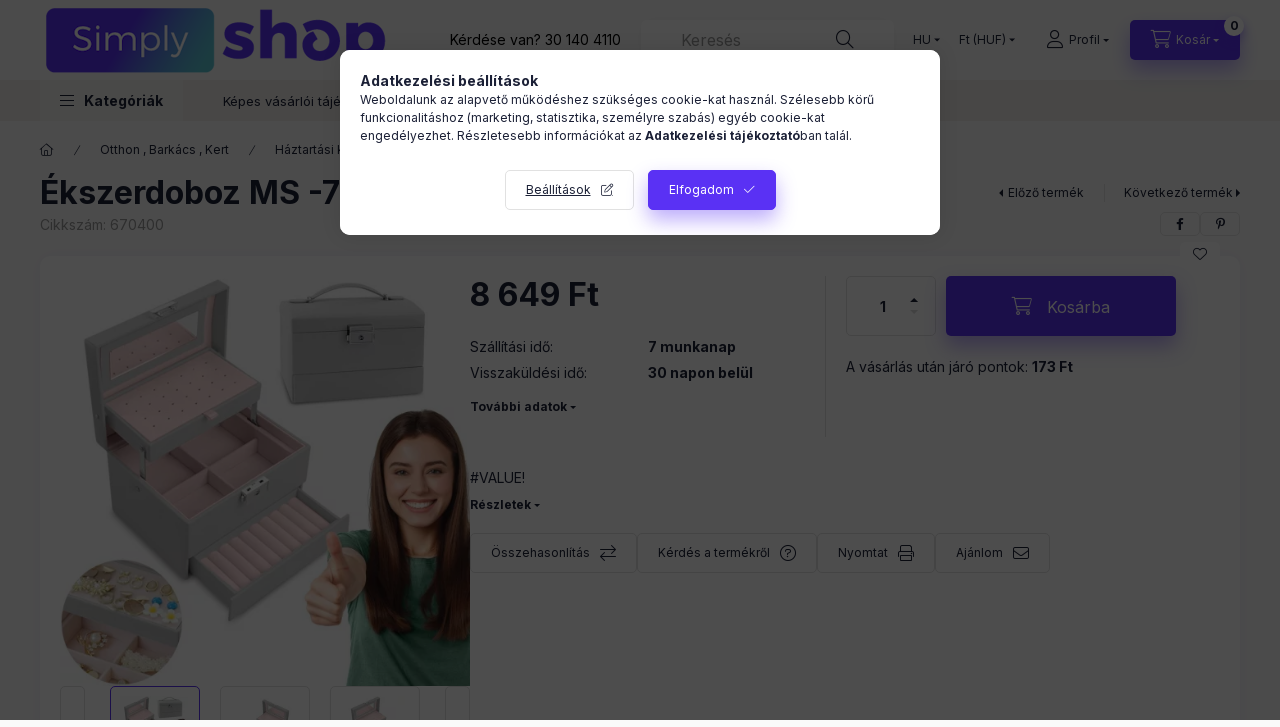

--- FILE ---
content_type: text/html; charset=UTF-8
request_url: https://simplyshop.hu/Szkatulka-na-bizuterie-MS-704-Massido-szara
body_size: 35305
content:
<!DOCTYPE html>
<html lang="hu" class="js-ajax-filter-box-checking-force js-ajax-product-list-checking">
    <head>
        <meta charset="utf-8">
<meta name="description" content="Ékszerdoboz MS -704 Massido - Szürke, #VALUE!, simplyshop.hu">
<meta name="robots" content="index, follow">
<meta http-equiv="X-UA-Compatible" content="IE=Edge">
<meta property="og:site_name" content="simplyshop.hu" />
<meta property="og:title" content="Ékszerdoboz MS -704 Massido - Szürke - simplyshop.hu">
<meta property="og:description" content="Ékszerdoboz MS -704 Massido - Szürke, #VALUE!, simplyshop.hu">
<meta property="og:type" content="product">
<meta property="og:url" content="https://simplyshop.hu/Szkatulka-na-bizuterie-MS-704-Massido-szara">
<meta property="og:image" content="https://simplyshop.hu/img/46360/670400/1318.jpeg.webp">
<meta name="google-site-verification" content="cwx265HOMgUoKvinVvmmjo1hi4DRNx1zUWK3lfm7EWI">
<meta name="mobile-web-app-capable" content="yes">
<meta name="apple-mobile-web-app-capable" content="yes">
<meta name="MobileOptimized" content="320">
<meta name="HandheldFriendly" content="true">

<title>Ékszerdoboz MS -704 Massido - Szürke - simplyshop.hu</title>


<script>
var service_type="shop";
var shop_url_main="https://simplyshop.hu";
var actual_lang="hu";
var money_len="0";
var money_thousend=" ";
var money_dec=",";
var shop_id=46360;
var unas_design_url="https:"+"/"+"/"+"simplyshop.hu"+"/"+"!common_design"+"/"+"base"+"/"+"002400"+"/";
var unas_design_code='002400';
var unas_base_design_code='2400';
var unas_design_ver=4;
var unas_design_subver=3;
var unas_shop_url='https://simplyshop.hu';
var responsive="yes";
var price_nullcut_disable=1;
var config_plus=new Array();
config_plus['product_tooltip']=1;
config_plus['cart_fly_id']="cart-box__fly-to-desktop";
config_plus['cart_redirect']=1;
config_plus['cart_refresh_force']="1";
config_plus['money_type']='Ft';
config_plus['money_type_display']='Ft';
config_plus['accessible_design']=true;
var lang_text=new Array();

var UNAS = UNAS || {};
UNAS.shop={"base_url":'https://simplyshop.hu',"domain":'simplyshop.hu',"username":'simplyshop.unas.hu',"id":46360,"lang":'hu',"currency_type":'Ft',"currency_code":'HUF',"currency_rate":'1',"currency_length":0,"base_currency_length":0,"canonical_url":'https://simplyshop.hu/Szkatulka-na-bizuterie-MS-704-Massido-szara'};
UNAS.design={"code":'002400',"page":'product_details'};
UNAS.api_auth="18f979416a187ce47ee8a0aaab903508";
UNAS.customer={"email":'',"id":0,"group_id":0,"without_registration":0};
UNAS.shop["category_id"]="301543";
UNAS.shop["sku"]="670400";
UNAS.shop["product_id"]="761619325";
UNAS.shop["only_private_customer_can_purchase"] = false;
 

UNAS.text = {
    "button_overlay_close": `Bezár`,
    "popup_window": `Felugró ablak`,
    "list": `lista`,
    "updating_in_progress": `frissítés folyamatban`,
    "updated": `frissítve`,
    "is_opened": `megnyitva`,
    "is_closed": `bezárva`,
    "deleted": `törölve`,
    "consent_granted": `hozzájárulás megadva`,
    "consent_rejected": `hozzájárulás elutasítva`,
    "field_is_incorrect": `mező hibás`,
    "error_title": `Hiba!`,
    "product_variants": `termék változatok`,
    "product_added_to_cart": `A termék a kosárba került`,
    "product_added_to_cart_with_qty_problem": `A termékből csak [qty_added_to_cart] [qty_unit] került kosárba`,
    "product_removed_from_cart": `A termék törölve a kosárból`,
    "reg_title_name": `Név`,
    "reg_title_company_name": `Cégnév`,
    "number_of_items_in_cart": `Kosárban lévő tételek száma`,
    "cart_is_empty": `A kosár üres`,
    "cart_updated": `A kosár frissült`
};


UNAS.text["delete_from_compare"]= `Törlés összehasonlításból`;
UNAS.text["comparison"]= `Összehasonlítás`;

UNAS.text["delete_from_favourites"]= `Törlés a kedvencek közül`;
UNAS.text["add_to_favourites"]= `Kedvencekhez`;






window.lazySizesConfig=window.lazySizesConfig || {};
window.lazySizesConfig.loadMode=1;
window.lazySizesConfig.loadHidden=false;

window.dataLayer = window.dataLayer || [];
function gtag(){dataLayer.push(arguments)};
gtag('js', new Date());
</script>

<script src="https://simplyshop.hu/!common_packages/jquery/jquery-3.2.1.js?mod_time=1690980618"></script>
<script src="https://simplyshop.hu/!common_packages/jquery/plugins/migrate/migrate.js?mod_time=1690980618"></script>
<script src="https://simplyshop.hu/!common_packages/jquery/plugins/autocomplete/autocomplete.js?mod_time=1751452520"></script>
<script src="https://simplyshop.hu/!common_packages/jquery/plugins/tools/overlay/overlay.js?mod_time=1753784914"></script>
<script src="https://simplyshop.hu/!common_packages/jquery/plugins/tools/toolbox/toolbox.expose.js?mod_time=1724322378"></script>
<script src="https://simplyshop.hu/!common_packages/jquery/plugins/lazysizes/lazysizes.min.js?mod_time=1690980618"></script>
<script src="https://simplyshop.hu/!common_packages/jquery/plugins/lazysizes/plugins/bgset/ls.bgset.min.js?mod_time=1752825098"></script>
<script src="https://simplyshop.hu/!common_packages/jquery/own/shop_common/exploded/common.js?mod_time=1764831094"></script>
<script src="https://simplyshop.hu/!common_packages/jquery/own/shop_common/exploded/common_overlay.js?mod_time=1754986322"></script>
<script src="https://simplyshop.hu/!common_packages/jquery/own/shop_common/exploded/common_shop_popup.js?mod_time=1754991412"></script>
<script src="https://simplyshop.hu/!common_packages/jquery/own/shop_common/exploded/function_accessibility_focus.js?mod_time=1754986322"></script>
<script src="https://simplyshop.hu/!common_packages/jquery/own/shop_common/exploded/page_product_details.js?mod_time=1751452520"></script>
<script src="https://simplyshop.hu/!common_packages/jquery/own/shop_common/exploded/function_favourites.js?mod_time=1725525511"></script>
<script src="https://simplyshop.hu/!common_packages/jquery/own/shop_common/exploded/function_compare.js?mod_time=1751452520"></script>
<script src="https://simplyshop.hu/!common_packages/jquery/own/shop_common/exploded/function_recommend.js?mod_time=1751452520"></script>
<script src="https://simplyshop.hu/!common_packages/jquery/own/shop_common/exploded/function_product_print.js?mod_time=1725525511"></script>
<script src="https://simplyshop.hu/!common_packages/jquery/own/shop_common/exploded/function_accessibility_status.js?mod_time=1764233415"></script>
<script src="https://simplyshop.hu/!common_packages/jquery/plugins/hoverintent/hoverintent.js?mod_time=1690980618"></script>
<script src="https://simplyshop.hu/!common_packages/jquery/own/shop_tooltip/shop_tooltip.js?mod_time=1753441723"></script>
<script src="https://simplyshop.hu/!common_design/base/002400/main.js?mod_time=1764233415"></script>
<script src="https://simplyshop.hu/!common_packages/jquery/plugins/flickity/v3/flickity.pkgd.min.js?mod_time=1753784914"></script>
<script src="https://simplyshop.hu/!common_packages/jquery/plugins/toastr/toastr.min.js?mod_time=1690980618"></script>
<script src="https://simplyshop.hu/!common_packages/jquery/plugins/tippy/popper-2.4.4.min.js?mod_time=1690980618"></script>
<script src="https://simplyshop.hu/!common_packages/jquery/plugins/tippy/tippy-bundle.umd.min.js?mod_time=1690980618"></script>

<link href="https://simplyshop.hu/temp/shop_46360_7fe6c3922201c14c058d610c8c5b93cb.css?mod_time=1768820685" rel="stylesheet" type="text/css">

<link href="https://simplyshop.hu/Szkatulka-na-bizuterie-MS-704-Massido-szara" rel="canonical">
<link rel="apple-touch-icon" href="https://simplyshop.hu/shop_ordered/46360/pic/favico/apple-touch-icon.png" sizes="180x180">
<link rel="apple-touch-icon" href="https://simplyshop.hu/shop_ordered/46360/pic/favico/apple-touch-icon.png">
<link id="favicon-16x16" rel="icon" type="image/png" href="https://simplyshop.hu/shop_ordered/46360/pic/favico/favicon-16x16.png" sizes="16x16">
<link id="favicon-32x32" rel="icon" type="image/png" href="https://simplyshop.hu/shop_ordered/46360/pic/favico/favicon-32x32.png" sizes="32x32">
<link id="favicon-192x192" rel="icon" type="image/png" href="https://simplyshop.hu/shop_ordered/46360/pic/favico/android-chrome-192x192.png" sizes="192x192">
<link href="https://simplyshop.hu/shop_ordered/46360/design_pic/favicon.ico" rel="shortcut icon">
<script>
        var google_consent=1;
    
        gtag('consent', 'default', {
           'ad_storage': 'denied',
           'ad_user_data': 'denied',
           'ad_personalization': 'denied',
           'analytics_storage': 'denied',
           'functionality_storage': 'denied',
           'personalization_storage': 'denied',
           'security_storage': 'granted'
        });

    
        gtag('consent', 'update', {
           'ad_storage': 'denied',
           'ad_user_data': 'denied',
           'ad_personalization': 'denied',
           'analytics_storage': 'denied',
           'functionality_storage': 'denied',
           'personalization_storage': 'denied',
           'security_storage': 'granted'
        });

        </script>
    <script async src="https://www.googletagmanager.com/gtag/js?id=G-53CWH2KB33"></script>    <script>
    gtag('config', 'G-53CWH2KB33');

        </script>
        <script>
    var google_analytics=1;

                gtag('event', 'view_item', {
              "currency": "HUF",
              "value": '8649',
              "items": [
                  {
                      "item_id": "670400",
                      "item_name": "Ékszerdoboz MS -704 Massido - Szürke",
                      "item_category": "Otthon , Barkács , Kert/Háztartási kellékek/Tárolás és Rendszerezés/Ékszertartók",
                      "price": '8649'
                  }
              ],
              'non_interaction': true
            });
               </script>
           <script>
        gtag('config', 'AW-16510475916',{'allow_enhanced_conversions':true});
                </script>
                <script>
                       gtag('config', 'AW-11093835699');
                </script>
                <script>
            gtag('config', 'AW-16974408817');
        </script>
            <script>
        var google_ads=1;

                gtag('event','remarketing', {
            'ecomm_pagetype': 'product',
            'ecomm_prodid': ["670400"],
            'ecomm_totalvalue': 8649        });
            </script>
        <!-- Google Tag Manager -->
    <script>(function(w,d,s,l,i){w[l]=w[l]||[];w[l].push({'gtm.start':
            new Date().getTime(),event:'gtm.js'});var f=d.getElementsByTagName(s)[0],
            j=d.createElement(s),dl=l!='dataLayer'?'&l='+l:'';j.async=true;j.src=
            'https://www.googletagmanager.com/gtm.js?id='+i+dl;f.parentNode.insertBefore(j,f);
        })(window,document,'script','dataLayer','GTM-NMDBK46Z');</script>
    <!-- End Google Tag Manager -->

                <!-- Google Tag Manager -->
            <script>(function(w,d,s,l,i){w[l]=w[l]||[];w[l].push({'gtm.start':
                        new Date().getTime(),event:'gtm.js'});var f=d.getElementsByTagName(s)[0],
                    j=d.createElement(s),dl=l!='dataLayer'?'&l='+l:'';j.async=true;j.src=
                    'https://www.googletagmanager.com/gtm.js?id='+i+dl;f.parentNode.insertBefore(j,f);
                })(window,document,'script','dataLayer','GTM-MNGC75DL');</script>
            <!-- End Google Tag Manager -->
            <script>
(function(i,s,o,g,r,a,m){i['BarionAnalyticsObject']=r;i[r]=i[r]||function(){
    (i[r].q=i[r].q||[]).push(arguments)},i[r].l=1*new Date();a=s.createElement(o),
    m=s.getElementsByTagName(o)[0];a.async=1;a.src=g;m.parentNode.insertBefore(a,m)
})(window, document, 'script', 'https://pixel.barion.com/bp.js', 'bp');
                    
bp('init', 'addBarionPixelId', 'BP-jU7cEr9j7Y-43');
</script>
<noscript><img height='1' width='1' style='display:none' alt='' src='https://pixel.barion.com/a.gif?__ba_pixel_id=BP-jU7cEr9j7Y-43&ev=contentView&noscript=1'/></noscript>
<script>
$(document).ready(function () {
     UNAS.onGrantConsent(function(){
         bp('consent', 'grantConsent');
     });
     
     UNAS.onRejectConsent(function(){
         bp('consent', 'rejectConsent');
     });

     var contentViewProperties = {
         'currency': 'HUF',
         'quantity': 1,
         'unit': 'db',
         'unitPrice': 8648.98,
         'category': 'Otthon , Barkács , Kert|Háztartási kellékek|Tárolás és Rendszerezés|Ékszertartók',
         'imageUrl': 'https://simplyshop.hu/img/46360/670400/500x500/1318.jpeg.webp?time=1728548960',
         'name': 'Ékszerdoboz MS -704 Massido - Szürke',
         'contentType': 'Product',
         'id': '670400',
     }
     bp('track', 'contentView', contentViewProperties);

     UNAS.onChangeVariant(function(event,params){
         var variant = '';
         if (typeof params.variant_list1!=='undefined') variant+=params.variant_list1;
         if (typeof params.variant_list2!=='undefined') variant+='|'+params.variant_list2;
         if (typeof params.variant_list3!=='undefined') variant+='|'+params.variant_list3;
         var customizeProductProperties = {
            'contentType': 'Product',
            'currency': 'HUF',
            'id': params.sku,
            'name': 'Ékszerdoboz MS -704 Massido - Szürke',
            'unit': 'db',
            'unitPrice': 8648.98,
            'variant': variant,
            'list': 'ProductPage'
        }
        bp('track', 'customizeProduct', customizeProductProperties);
     });

     UNAS.onAddToCart(function(event,params){
         var variant = '';
         if (typeof params.variant_list1!=='undefined') variant+=params.variant_list1;
         if (typeof params.variant_list2!=='undefined') variant+='|'+params.variant_list2;
         if (typeof params.variant_list3!=='undefined') variant+='|'+params.variant_list3;
         var addToCartProperties = {
             'contentType': 'Product',
             'currency': 'HUF',
             'id': params.sku,
             'name': params.name,
             'quantity': parseFloat(params.qty_add),
             'totalItemPrice': params.qty*params.price,
             'unit': params.unit,
             'unitPrice': parseFloat(params.price),
             'category': params.category,
             'variant': variant
         };
         bp('track', 'addToCart', addToCartProperties);
     });

     UNAS.onClickProduct(function(event,params){
         UNAS.getProduct(function(result) {
             if (result.name!=undefined) {
                 var clickProductProperties  = {
                     'contentType': 'Product',
                     'currency': 'HUF',
                     'id': params.sku,
                     'name': result.name,
                     'unit': result.unit,
                     'unitPrice': parseFloat(result.unit_price),
                     'quantity': 1
                 }
                 bp('track', 'clickProduct', clickProductProperties );
             }
         },params);
     });

UNAS.onRemoveFromCart(function(event,params){
     bp('track', 'removeFromCart', {
         'contentType': 'Product',
         'currency': 'HUF',
         'id': params.sku,
         'name': params.name,
         'quantity': params.qty,
         'totalItemPrice': params.price * params.qty,
         'unit': params.unit,
         'unitPrice': parseFloat(params.price),
         'list': 'BasketPage'
     });
});

});
</script>

<script async="true" src="https://s.kk-resources.com/leadtag.js"></script>


<script src="https://www.onlinepenztarca.hu/js/onlinepenztarcajs.js?btr=zqjR4-njVg0-aowId-mmPKj" async></script>



<script src="https://onsite.optimonk.com/script.js?account=237936" async></script>


        <meta content="width=device-width, initial-scale=1.0" name="viewport" />
        <link rel="preconnect" href="https://fonts.gstatic.com">
        <link rel="preload" href="https://fonts.googleapis.com/css2?family=Inter:wght@400;700;900&display=swap" as="style" />
        <link rel="stylesheet" href="https://fonts.googleapis.com/css2?family=Inter:wght@400;700;900&display=swap" media="print" onload="this.media='all'">
        <noscript>
            <link rel="stylesheet" href="https://fonts.googleapis.com/css2?family=Inter:wght@400;700;900&display=swap" />
        </noscript>
        <link rel="preload" href="https://simplyshop.hu/!common_design/own/fonts/2400/customicons/custom-icons.css" as="style">
        <link rel="stylesheet" href="https://simplyshop.hu/!common_design/own/fonts/2400/customicons/custom-icons.css" media="print" onload="this.media='all'">
        <noscript>
            <link rel="stylesheet" href="https://simplyshop.hu/!common_design/own/fonts/2400/customicons/custom-icons.css" />
        </noscript>
        
        
        
        
        

        
        
        
        <link rel="preload" fetchpriority="high"
      imagesizes="(max-width: 519.98px) 96.2vw,500px"
      imagesrcset="https://simplyshop.hu/img/46360/670400/500x500/1318.jpeg.webp?time=1728548960 500w,https://simplyshop.hu/img/46360/670400/712x712/1318.jpeg.webp?time=1728548960 712w,https://simplyshop.hu/img/46360/670400/1000x1000/1318.jpeg.webp?time=1728548960 1000w"
      href="https://simplyshop.hu/img/46360/670400/500x500/1318.jpeg.webp?time=1728548960" as="image"
>
        
        
    </head>


                
                
    
    
    
    
    
    
    
    
    
    
                     
    
    
    
    
    <body class='design_ver4 design_subver1 design_subver2 design_subver3' id="ud_shop_artdet">
    
        <!-- Google Tag Manager (noscript) -->
    <noscript><iframe src="https://www.googletagmanager.com/ns.html?id=GTM-NMDBK46Z"
                      height="0" width="0" style="display:none;visibility:hidden"></iframe></noscript>
    <!-- End Google Tag Manager (noscript) -->
    <div id="image_to_cart" style="display:none; position:absolute; z-index:100000;"></div>
<div class="overlay_common overlay_warning" id="overlay_cart_add"></div>
<script>$(document).ready(function(){ overlay_init("cart_add",{"onBeforeLoad":false}); });</script>
<div id="overlay_login_outer"></div>	
	<script>
	$(document).ready(function(){
	    var login_redir_init="";

		$("#overlay_login_outer").overlay({
			onBeforeLoad: function() {
                var login_redir_temp=login_redir_init;
                if (login_redir_act!="") {
                    login_redir_temp=login_redir_act;
                    login_redir_act="";
                }

									$.ajax({
						type: "GET",
						async: true,
						url: "https://simplyshop.hu/shop_ajax/ajax_popup_login.php",
						data: {
							shop_id:"46360",
							lang_master:"hu",
                            login_redir:login_redir_temp,
							explicit:"ok",
							get_ajax:"1"
						},
						success: function(data){
							$("#overlay_login_outer").html(data);
							if (unas_design_ver >= 5) $("#overlay_login_outer").modal('show');
							$('#overlay_login1 input[name=shop_pass_login]').keypress(function(e) {
								var code = e.keyCode ? e.keyCode : e.which;
								if(code.toString() == 13) {		
									document.form_login_overlay.submit();		
								}	
							});	
						}
					});
								},
			top: 50,
			mask: {
	color: "#000000",
	loadSpeed: 200,
	maskId: "exposeMaskOverlay",
	opacity: 0.7
},
			closeOnClick: (config_plus['overlay_close_on_click_forced'] === 1),
			onClose: function(event, overlayIndex) {
				$("#login_redir").val("");
			},
			load: false
		});
		
			});
	function overlay_login() {
		$(document).ready(function(){
			$("#overlay_login_outer").overlay().load();
		});
	}
	function overlay_login_remind() {
        if (unas_design_ver >= 5) {
            $("#overlay_remind").overlay().load();
        } else {
            $(document).ready(function () {
                $("#overlay_login_outer").overlay().close();
                setTimeout('$("#overlay_remind").overlay().load();', 250);
            });
        }
	}

    var login_redir_act="";
    function overlay_login_redir(redir) {
        login_redir_act=redir;
        $("#overlay_login_outer").overlay().load();
    }
	</script>  
	<div class="overlay_common overlay_info" id="overlay_remind"></div>
<script>$(document).ready(function(){ overlay_init("remind",[]); });</script>

	<script>
    	function overlay_login_error_remind() {
		$(document).ready(function(){
			load_login=0;
			$("#overlay_error").overlay().close();
			setTimeout('$("#overlay_remind").overlay().load();', 250);	
		});
	}
	</script>  
	<div class="overlay_common overlay_info" id="overlay_newsletter"></div>
<script>$(document).ready(function(){ overlay_init("newsletter",[]); });</script>

<script>
function overlay_newsletter() {
    $(document).ready(function(){
        $("#overlay_newsletter").overlay().load();
    });
}
</script>
<div class="overlay_common overlay_error" id="overlay_script"></div>
<script>$(document).ready(function(){ overlay_init("script",[]); });</script>
    <script>
    $(document).ready(function() {
        $.ajax({
            type: "GET",
            url: "https://simplyshop.hu/shop_ajax/ajax_stat.php",
            data: {master_shop_id:"46360",get_ajax:"1"}
        });
    });
    </script>
    

    
    <div id="container" class="page_shop_artdet_670400 readmore-v2
 filter-not-exists filter-box-in-sidebar nav-position-top header-will-fixed fixed-cart-on-artdet">
                
                <nav id="nav--mobile-top" class="nav header nav--mobile nav--top d-sm-none js-header js-header-fixed">
            <div class="header-inner js-header-inner w-100">
                <div class="d-flex justify-content-center d-sm-none">
                                        <button type="button" class="hamburger-box__dropdown-btn-mobile burger btn dropdown__btn" id="hamburger-box__dropdown-btn"
                            aria-label="Kategóriák" aria-haspopup="dialog" aria-expanded="false" aria-controls="hamburger-box__dropdown"
                            data-btn-for="#hamburger-box__dropdown"
                    >
                        <span class="burger__lines">
                            <span class="burger__line"></span>
                            <span class="burger__line"></span>
                            <span class="burger__line"></span>
                        </span>
                        <span class="dropdown__btn-text">
                            Kategóriák
                        </span>
                    </button>
                                        <button class="search-box__dropdown-btn btn dropdown__btn" type="button" data-btn-for="#search-box__dropdown"
                            aria-label="Keresés" aria-haspopup="dialog" aria-expanded="false" aria-controls="search-box__dropdown"
                    >
                        <span class="search-box__dropdown-btn-icon dropdown__btn-icon icon--search"></span>
                    </button>

                    

                    

                                        <button class="lang-and-money__dropdown-btn btn dropdown__btn"
                            aria-label="Nyelv és pénznem váltás" aria-haspopup="dialog" aria-expanded="false" aria-controls="lang-and-money__dropdown"
                            type="button" data-btn-for="#lang-and-money__dropdown"
                    >
                        <span class="lang-and-money__dropdown-btn-icon dropdown__btn-icon icon--globe"></span>
                    </button>
                    
                            <button class="profile__dropdown-btn js-profile-btn btn dropdown__btn" id="profile__dropdown-btn" type="button"
            data-orders="https://simplyshop.hu/shop_order_track.php" data-btn-for="#profile__dropdown"
            aria-label="Profil" aria-haspopup="dialog" aria-expanded="false" aria-controls="profile__dropdown"
    >
        <span class="profile__dropdown-btn-icon dropdown__btn-icon icon--user"></span>
        <span class="profile__text dropdown__btn-text">Profil</span>
            </button>
    
    
                    <button class="cart-box__dropdown-btn btn dropdown__btn js-cart-box-loaded-by-ajax"
                            aria-label="Kosár megtekintése" aria-haspopup="dialog" aria-expanded="false" aria-controls="cart-box__dropdown"
                            type="button" data-btn-for="#cart-box__dropdown"                    >
                        <span class="cart-box__dropdown-btn-icon dropdown__btn-icon icon--cart"></span>
                        <span class="cart-box__text dropdown__btn-text">Kosár</span>
                                    <span id="box_cart_content" class="cart-box">                <span class="bubble cart-box__bubble"><span class="sr-only">Kosárban lévő tételek száma:</span>0</span>
            </span>
    
                    </button>
                </div>
            </div>
        </nav>
                        <header class="header header--mobile py-3 px-4 d-flex justify-content-center d-sm-none position-relative has-tel">
                <div id="header_logo_img2" class="js-element header_logo logo" data-element-name="header_logo">
        <div class="header_logo-img-container">
            <div class="header_logo-img-wrapper">
                                                <a class="has-img" href="https://simplyshop.hu/">                    <picture>
                                                <source width="175" height="36" media="(max-width: 575.98px)" srcset="https://simplyshop.hu/!common_design/custom/simplyshop.unas.hu/element/layout_hu_header_logo-400x120_3_small.png?time=1701628502 175w" sizes="175px"/>
                                                <source srcset="https://simplyshop.hu/!common_design/custom/simplyshop.unas.hu/element/layout_hu_header_logo-400x120_3_default.png?time=1701628502 1x" />
                        <img                              src="https://simplyshop.hu/!common_design/custom/simplyshop.unas.hu/element/layout_hu_header_logo-400x120_3_default.png?time=1701628502"                             
                             alt="simplyshop.hu                        "/>
                    </picture>
                    </a>                                        </div>
        </div>
    </div>

                        <div class="js-element header_text_section_2 d-sm-none" data-element-name="header_text_section_2">
            <div class="header_text_section_2-slide slide-1"><p><span style="color: #000000;"><a href="tel:+36301404110" style="color: #000000;">Kérdése van? 30 140 4110</a></span></p></div>
    </div>

        
        </header>
        <header id="header--desktop" class="header header--desktop d-none d-sm-block js-header js-header-fixed">
            <div class="header-inner js-header-inner">
                <div class="header__top">
                    <div class="container">
                        <div class="header__top-inner">
                            <div class="row no-gutters gutters-md-10 justify-content-center align-items-center">
                                <div class="header__top-left col col-xl-auto">
                                    <div class="header__left-inner d-flex align-items-center">
                                                                                <div class="nav-link--products-placeholder-on-fixed-header burger btn">
                                            <span class="burger__lines">
                                                <span class="burger__line"></span>
                                                <span class="burger__line"></span>
                                                <span class="burger__line"></span>
                                            </span>
                                            <span class="burger__text dropdown__btn-text">
                                                Kategóriák
                                            </span>
                                        </div>
                                        <button type="button" class="hamburger-box__dropdown-btn burger btn dropdown__btn d-lg-none" id="hamburger-box__dropdown-btn2"
                                                aria-label="Kategóriák" aria-haspopup="dialog" aria-expanded="false" aria-controls="hamburger-box__dropdown"
                                                data-btn-for="#hamburger-box__dropdown"
                                        >
                                            <span class="burger__lines">
                                              <span class="burger__line"></span>
                                              <span class="burger__line"></span>
                                              <span class="burger__line"></span>
                                            </span>
                                            <span class="burger__text dropdown__btn-text">
                                              Kategóriák
                                            </span>
                                        </button>
                                                                                    <div id="header_logo_img" class="js-element header_logo logo" data-element-name="header_logo">
        <div class="header_logo-img-container">
            <div class="header_logo-img-wrapper">
                                                <a class="has-img" href="https://simplyshop.hu/">                    <picture>
                                                <source width="175" height="36" media="(max-width: 575.98px)" srcset="https://simplyshop.hu/!common_design/custom/simplyshop.unas.hu/element/layout_hu_header_logo-400x120_3_small.png?time=1701628502 175w" sizes="175px"/>
                                                <source srcset="https://simplyshop.hu/!common_design/custom/simplyshop.unas.hu/element/layout_hu_header_logo-400x120_3_default.png?time=1701628502 1x" />
                        <img                              src="https://simplyshop.hu/!common_design/custom/simplyshop.unas.hu/element/layout_hu_header_logo-400x120_3_default.png?time=1701628502"                             
                             alt="simplyshop.hu                        "/>
                    </picture>
                    </a>                                        </div>
        </div>
    </div>

                                        <div class="js-element header_text_section_2" data-element-name="header_text_section_2">
            <div class="header_text_section_2-slide slide-1"><p><span style="color: #000000;"><a href="tel:+36301404110" style="color: #000000;">Kérdése van? 30 140 4110</a></span></p></div>
    </div>

                                    </div>
                                </div>
                                <div class="header__top-right col-auto col-xl d-flex justify-content-end align-items-center">
                                    <button class="search-box__dropdown-btn btn dropdown__btn d-xl-none" id="#search-box__dropdown-btn2"
                                            aria-label="Keresés" aria-haspopup="dialog" aria-expanded="false" aria-controls="search-box__dropdown2"
                                            type="button" data-btn-for="#search-box__dropdown2"
                                    >
                                        <span class="search-box__dropdown-btn-icon dropdown__btn-icon icon--search"></span>
                                        <span class="search-box__text dropdown__btn-text">Keresés</span>
                                    </button>
                                    <div class="search-box__dropdown dropdown__content dropdown__content-till-lg" id="search-box__dropdown2" data-content-for="#search-box__dropdown-btn2" data-content-direction="full">
                                        <span class="dropdown__caret"></span>
                                        <button class="dropdown__btn-close search-box__dropdown__btn-close btn btn-close" type="button" aria-label="Bezár"></button>
                                        <div class="dropdown__content-inner search-box__inner position-relative js-search browser-is-chrome"
     id="box_search_content2">
    <form name="form_include_search2" id="form_include_search2" action="https://simplyshop.hu/shop_search.php" method="get">
    <div class="search-box__form-inner d-flex flex-column">
        <div class="form-group box-search-group mb-0 js-search-smart-insert-after-here">
            <input data-stay-visible-breakpoint="1280" id="box_search_input2" class="search-box__input ac_input js-search-input form-control"
                   name="search" pattern=".{3,100}" aria-label="Keresés" title="Hosszabb kereső kifejezést írjon be!"
                   placeholder="Keresés" type="search" maxlength="100" autocomplete="off" required                   role="combobox" aria-autocomplete="list" aria-expanded="false"
                                      aria-controls="autocomplete-categories autocomplete-products"
                               >
            <div class="search-box__search-btn-outer input-group-append" title="Keresés">
                <button class="btn search-box__search-btn" aria-label="Keresés">
                    <span class="search-box__search-btn-icon icon--search"></span>
                </button>
            </div>
            <div class="search__loading">
                <div class="loading-spinner--small"></div>
            </div>
        </div>
        <div class="ac_results2">
            <span class="ac_result__caret"></span>
        </div>
    </div>
    </form>
</div>

                                    </div>
                                                                        <div class="lang-and-money__wrapper align-self-center d-none d-lg-flex">
                                                        <div class="lang-box-desktop flex-shrink-0">
        <div class="lang-select-group form-group form-select-group form-select-group-sm mb-0">
            <select class="form-control form-control-sm border-0 lang-select" aria-label="Nyelv váltás" name="change_lang" id="box_lang_select_desktop" onchange="location.href='https://simplyshop.hu'+this.value">
                                <option value="/Szkatulka-na-bizuterie-MS-704-Massido-szara" selected="selected">HU</option>
                                <option value="/ro/Szkatulka-na-bizuterie-MS-704-Massido-szara">RO</option>
                            </select>
        </div>
    </div>
    
    
        <div class="currency-box-mobile">
    <form action="https://simplyshop.hu/shop_moneychange.php" name="form_moneychange" method="post"><input name="file_back" type="hidden" value="/Szkatulka-na-bizuterie-MS-704-Massido-szara">
    <div class="currency-select-group form-group form-select-group form-select-group-sm mb-0">
        <select class="form-control form-control-sm border-0 money-select" aria-label="Pénznem váltás" name="session_money_select" id="session_money_select" onchange="document.form_moneychange.submit();">
            <option value="-1" selected="selected">Ft (HUF)</option>
                        <option value="0">RON</option>
                    </select>
    </div>
    </form>
</div>


    
                                    </div>
                                    <button class="lang-and-money__dropdown-btn btn dropdown__btn d-lg-none"
                                            aria-label="Nyelv és pénznem váltás" aria-haspopup="dialog" aria-expanded="false" aria-controls="lang-and-money__dropdown"
                                            type="button" data-btn-for="#lang-and-money__dropdown"
                                    >
                                        <span class="lang-and-money__dropdown-btn-icon dropdown__btn-icon icon--globe"></span>
                                    </button>
                                                                                <button class="profile__dropdown-btn js-profile-btn btn dropdown__btn" id="profile__dropdown-btn2" type="button"
            data-orders="https://simplyshop.hu/shop_order_track.php" data-btn-for="#profile__dropdown"
            aria-label="Profil" aria-haspopup="dialog" aria-expanded="false" aria-controls="profile__dropdown"
    >
        <span class="profile__dropdown-btn-icon dropdown__btn-icon icon--user"></span>
        <span class="profile__text dropdown__btn-text">Profil</span>
            </button>
    
    
                                    <button id="cart-box__fly-to-desktop" class="cart-box__dropdown-btn btn dropdown__btn js-cart-box-loaded-by-ajax"
                                            aria-label="Kosár megtekintése" aria-describedby="box_cart_content" aria-haspopup="dialog" aria-expanded="false" aria-controls="cart-box__dropdown"
                                            type="button" data-btn-for="#cart-box__dropdown"                                    >
                                        <span class="cart-box__dropdown-btn-icon dropdown__btn-icon icon--cart"></span>
                                        <span class="cart-box__text dropdown__btn-text">Kosár</span>
                                        <span class="bubble cart-box__bubble">-</span>
                                    </button>
                                </div>
                            </div>
                        </div>
                    </div>
                </div>
                                <div class="header__bottom">
                    <div class="container">
                        <nav class="navbar d-none d-lg-flex navbar-expand navbar-light align-items-stretch">
                                                        <ul id="nav--cat" class="nav nav--cat js-navbar-nav">
                                <li class="nav-item dropdown nav--main nav-item--products">
                                    <a class="nav-link nav-link--products burger d-lg-flex" href="#" onclick="event.preventDefault();" role="button" data-text="Kategóriák" data-toggle="dropdown"
                                       aria-label="Kategóriák" aria-haspopup="dialog" aria-controls="dropdown-cat"
                                        aria-expanded="false"                                    >
                                        <span class="burger__lines">
                                            <span class="burger__line"></span>
                                            <span class="burger__line"></span>
                                            <span class="burger__line"></span>
                                        </span>
                                        <span class="burger__text dropdown__btn-text">
                                            Kategóriák
                                        </span>
                                    </a>
                                    <div id="dropdown-cat" class="dropdown-menu d-none d-block clearfix dropdown--cat with-auto-breaking-megasubmenu dropdown--level-0">
                                                    <ul class="nav-list--0" aria-label="Kategóriák">
            <li id="nav-item-akcio" class="nav-item spec-item js-nav-item-akcio">
                        <a class="nav-link" href="https://simplyshop.hu/shop_artspec.php?artspec=1"               aria-label="Akciók kategória"
                           >
                                            <span class="nav-link__text">
                    Akciók                </span>
            </a>
                    </li>
            <li id="nav-item-521237" class="nav-item dropdown js-nav-item-521237">
                        <a class="nav-link" href="https://simplyshop.hu/Ajandekozas"               aria-label="Ajándékozás kategória"
                data-toggle="dropdown" data-mouseover="handleSub('521237','https://simplyshop.hu/shop_ajax/ajax_box_cat.php?get_ajax=1&type=layout&change_lang=hu&level=1&key=521237&box_var_name=shop_cat&box_var_layout_cache=1&box_var_expand_cache=yes&box_var_expand_cache_name=desktop&box_var_layout_level0=0&box_var_layout_level1=1&box_var_layout=2&box_var_ajax=1&box_var_section=content&box_var_highlight=yes&box_var_type=expand&box_var_div=no');" aria-haspopup="true" aria-expanded="false"            >
                                            <span class="nav-link__text">
                    Ajándékozás                </span>
            </a>
                        <div class="megasubmenu dropdown-menu">
                <div class="megasubmenu__sticky-content">
                    <div class="loading-spinner"></div>
                </div>
                            </div>
                    </li>
            <li id="nav-item-493995" class="nav-item dropdown js-nav-item-493995">
                        <a class="nav-link" href="https://simplyshop.hu/AutoMotor"               aria-label="Autó,Motor kategória"
                data-toggle="dropdown" data-mouseover="handleSub('493995','https://simplyshop.hu/shop_ajax/ajax_box_cat.php?get_ajax=1&type=layout&change_lang=hu&level=1&key=493995&box_var_name=shop_cat&box_var_layout_cache=1&box_var_expand_cache=yes&box_var_expand_cache_name=desktop&box_var_layout_level0=0&box_var_layout_level1=1&box_var_layout=2&box_var_ajax=1&box_var_section=content&box_var_highlight=yes&box_var_type=expand&box_var_div=no');" aria-haspopup="true" aria-expanded="false"            >
                                            <span class="nav-link__text">
                    Autó,Motor                </span>
            </a>
                        <div class="megasubmenu dropdown-menu">
                <div class="megasubmenu__sticky-content">
                    <div class="loading-spinner"></div>
                </div>
                            </div>
                    </li>
            <li id="nav-item-666110" class="nav-item dropdown js-nav-item-666110">
                        <a class="nav-link" href="https://simplyshop.hu/Otthon-Barkacs-Kert"               aria-label="Otthon , Barkács , Kert kategória"
                data-toggle="dropdown" data-mouseover="handleSub('666110','https://simplyshop.hu/shop_ajax/ajax_box_cat.php?get_ajax=1&type=layout&change_lang=hu&level=1&key=666110&box_var_name=shop_cat&box_var_layout_cache=1&box_var_expand_cache=yes&box_var_expand_cache_name=desktop&box_var_layout_level0=0&box_var_layout_level1=1&box_var_layout=2&box_var_ajax=1&box_var_section=content&box_var_highlight=yes&box_var_type=expand&box_var_div=no');" aria-haspopup="true" aria-expanded="false"            >
                                            <span class="nav-link__text">
                    Otthon , Barkács , Kert                </span>
            </a>
                        <div class="megasubmenu dropdown-menu">
                <div class="megasubmenu__sticky-content">
                    <div class="loading-spinner"></div>
                </div>
                            </div>
                    </li>
            <li id="nav-item-784324" class="nav-item dropdown js-nav-item-784324">
                        <a class="nav-link" href="https://simplyshop.hu/Egeszseg-es-Szepsegapolas"               aria-label="Egészség és Szépségápolás kategória"
                data-toggle="dropdown" data-mouseover="handleSub('784324','https://simplyshop.hu/shop_ajax/ajax_box_cat.php?get_ajax=1&type=layout&change_lang=hu&level=1&key=784324&box_var_name=shop_cat&box_var_layout_cache=1&box_var_expand_cache=yes&box_var_expand_cache_name=desktop&box_var_layout_level0=0&box_var_layout_level1=1&box_var_layout=2&box_var_ajax=1&box_var_section=content&box_var_highlight=yes&box_var_type=expand&box_var_div=no');" aria-haspopup="true" aria-expanded="false"            >
                                            <span class="nav-link__text">
                    Egészség és Szépségápolás                </span>
            </a>
                        <div class="megasubmenu dropdown-menu">
                <div class="megasubmenu__sticky-content">
                    <div class="loading-spinner"></div>
                </div>
                            </div>
                    </li>
            <li id="nav-item-193416" class="nav-item dropdown js-nav-item-193416">
                        <a class="nav-link" href="https://simplyshop.hu/Allattartas"               aria-label="Állattartás kategória"
                data-toggle="dropdown" data-mouseover="handleSub('193416','https://simplyshop.hu/shop_ajax/ajax_box_cat.php?get_ajax=1&type=layout&change_lang=hu&level=1&key=193416&box_var_name=shop_cat&box_var_layout_cache=1&box_var_expand_cache=yes&box_var_expand_cache_name=desktop&box_var_layout_level0=0&box_var_layout_level1=1&box_var_layout=2&box_var_ajax=1&box_var_section=content&box_var_highlight=yes&box_var_type=expand&box_var_div=no');" aria-haspopup="true" aria-expanded="false"            >
                                            <span class="nav-link__text">
                    Állattartás                </span>
            </a>
                        <div class="megasubmenu dropdown-menu">
                <div class="megasubmenu__sticky-content">
                    <div class="loading-spinner"></div>
                </div>
                            </div>
                    </li>
            <li id="nav-item-224752" class="nav-item dropdown js-nav-item-224752">
                        <a class="nav-link" href="https://simplyshop.hu/Ruhazat-es-Kiegeszitok"               aria-label="Ruházat és Kiegészítők kategória"
                data-toggle="dropdown" data-mouseover="handleSub('224752','https://simplyshop.hu/shop_ajax/ajax_box_cat.php?get_ajax=1&type=layout&change_lang=hu&level=1&key=224752&box_var_name=shop_cat&box_var_layout_cache=1&box_var_expand_cache=yes&box_var_expand_cache_name=desktop&box_var_layout_level0=0&box_var_layout_level1=1&box_var_layout=2&box_var_ajax=1&box_var_section=content&box_var_highlight=yes&box_var_type=expand&box_var_div=no');" aria-haspopup="true" aria-expanded="false"            >
                                            <span class="nav-link__text">
                    Ruházat és Kiegészítők                </span>
            </a>
                        <div class="megasubmenu dropdown-menu">
                <div class="megasubmenu__sticky-content">
                    <div class="loading-spinner"></div>
                </div>
                            </div>
                    </li>
            <li id="nav-item-447698" class="nav-item dropdown js-nav-item-447698">
                        <a class="nav-link" href="https://simplyshop.hu/sct/447698/Sport-es-Szabadido"               aria-label="Sport és Szabadidő kategória"
                data-toggle="dropdown" data-mouseover="handleSub('447698','https://simplyshop.hu/shop_ajax/ajax_box_cat.php?get_ajax=1&type=layout&change_lang=hu&level=1&key=447698&box_var_name=shop_cat&box_var_layout_cache=1&box_var_expand_cache=yes&box_var_expand_cache_name=desktop&box_var_layout_level0=0&box_var_layout_level1=1&box_var_layout=2&box_var_ajax=1&box_var_section=content&box_var_highlight=yes&box_var_type=expand&box_var_div=no');" aria-haspopup="true" aria-expanded="false"            >
                                            <span class="nav-link__text">
                    Sport és Szabadidő                </span>
            </a>
                        <div class="megasubmenu dropdown-menu">
                <div class="megasubmenu__sticky-content">
                    <div class="loading-spinner"></div>
                </div>
                            </div>
                    </li>
            <li id="nav-item-983968" class="nav-item dropdown js-nav-item-983968">
                        <a class="nav-link" href="https://simplyshop.hu/Jatekok-Baba-Mama"               aria-label="Játékok , Baba , Mama kategória"
                data-toggle="dropdown" data-mouseover="handleSub('983968','https://simplyshop.hu/shop_ajax/ajax_box_cat.php?get_ajax=1&type=layout&change_lang=hu&level=1&key=983968&box_var_name=shop_cat&box_var_layout_cache=1&box_var_expand_cache=yes&box_var_expand_cache_name=desktop&box_var_layout_level0=0&box_var_layout_level1=1&box_var_layout=2&box_var_ajax=1&box_var_section=content&box_var_highlight=yes&box_var_type=expand&box_var_div=no');" aria-haspopup="true" aria-expanded="false"            >
                                            <span class="nav-link__text">
                    Játékok , Baba , Mama                </span>
            </a>
                        <div class="megasubmenu dropdown-menu">
                <div class="megasubmenu__sticky-content">
                    <div class="loading-spinner"></div>
                </div>
                            </div>
                    </li>
            <li id="nav-item-665574" class="nav-item dropdown js-nav-item-665574">
                        <a class="nav-link" href="https://simplyshop.hu/Muszaki-cikkek"               aria-label="Műszaki cikkek kategória"
                data-toggle="dropdown" data-mouseover="handleSub('665574','https://simplyshop.hu/shop_ajax/ajax_box_cat.php?get_ajax=1&type=layout&change_lang=hu&level=1&key=665574&box_var_name=shop_cat&box_var_layout_cache=1&box_var_expand_cache=yes&box_var_expand_cache_name=desktop&box_var_layout_level0=0&box_var_layout_level1=1&box_var_layout=2&box_var_ajax=1&box_var_section=content&box_var_highlight=yes&box_var_type=expand&box_var_div=no');" aria-haspopup="true" aria-expanded="false"            >
                                            <span class="nav-link__text">
                    Műszaki cikkek                </span>
            </a>
                        <div class="megasubmenu dropdown-menu">
                <div class="megasubmenu__sticky-content">
                    <div class="loading-spinner"></div>
                </div>
                            </div>
                    </li>
            <li id="nav-item-148803" class="nav-item dropdown js-nav-item-148803">
                        <a class="nav-link" href="https://simplyshop.hu/sct/148803/Epitkezes-felujitas-barkacs"               aria-label="Építkezés, felújítás, barkács kategória"
                data-toggle="dropdown" data-mouseover="handleSub('148803','https://simplyshop.hu/shop_ajax/ajax_box_cat.php?get_ajax=1&type=layout&change_lang=hu&level=1&key=148803&box_var_name=shop_cat&box_var_layout_cache=1&box_var_expand_cache=yes&box_var_expand_cache_name=desktop&box_var_layout_level0=0&box_var_layout_level1=1&box_var_layout=2&box_var_ajax=1&box_var_section=content&box_var_highlight=yes&box_var_type=expand&box_var_div=no');" aria-haspopup="true" aria-expanded="false"            >
                                            <span class="nav-link__text">
                    Építkezés, felújítás, barkács                </span>
            </a>
                        <div class="megasubmenu dropdown-menu">
                <div class="megasubmenu__sticky-content">
                    <div class="loading-spinner"></div>
                </div>
                            </div>
                    </li>
            <li id="nav-item-241317" class="nav-item dropdown js-nav-item-241317">
                        <a class="nav-link" href="https://simplyshop.hu/Irodaszer-es-iroszer"               aria-label="Irodaszer és írószer kategória"
                data-toggle="dropdown" data-mouseover="handleSub('241317','https://simplyshop.hu/shop_ajax/ajax_box_cat.php?get_ajax=1&type=layout&change_lang=hu&level=1&key=241317&box_var_name=shop_cat&box_var_layout_cache=1&box_var_expand_cache=yes&box_var_expand_cache_name=desktop&box_var_layout_level0=0&box_var_layout_level1=1&box_var_layout=2&box_var_ajax=1&box_var_section=content&box_var_highlight=yes&box_var_type=expand&box_var_div=no');" aria-haspopup="true" aria-expanded="false"            >
                                            <span class="nav-link__text">
                    Irodaszer és írószer                </span>
            </a>
                        <div class="megasubmenu dropdown-menu">
                <div class="megasubmenu__sticky-content">
                    <div class="loading-spinner"></div>
                </div>
                            </div>
                    </li>
            <li id="nav-item-663628" class="nav-item dropdown js-nav-item-663628">
                        <a class="nav-link" href="https://simplyshop.hu/Hobbi"               aria-label="Hobbi  kategória"
                data-toggle="dropdown" data-mouseover="handleSub('663628','https://simplyshop.hu/shop_ajax/ajax_box_cat.php?get_ajax=1&type=layout&change_lang=hu&level=1&key=663628&box_var_name=shop_cat&box_var_layout_cache=1&box_var_expand_cache=yes&box_var_expand_cache_name=desktop&box_var_layout_level0=0&box_var_layout_level1=1&box_var_layout=2&box_var_ajax=1&box_var_section=content&box_var_highlight=yes&box_var_type=expand&box_var_div=no');" aria-haspopup="true" aria-expanded="false"            >
                                            <span class="nav-link__text">
                    Hobbi                 </span>
            </a>
                        <div class="megasubmenu dropdown-menu">
                <div class="megasubmenu__sticky-content">
                    <div class="loading-spinner"></div>
                </div>
                            </div>
                    </li>
            <li id="nav-item-160096" class="nav-item dropdown js-nav-item-160096">
                        <a class="nav-link" href="https://simplyshop.hu/Szezonalis"               aria-label="Szezonális kategória"
                data-toggle="dropdown" data-mouseover="handleSub('160096','https://simplyshop.hu/shop_ajax/ajax_box_cat.php?get_ajax=1&type=layout&change_lang=hu&level=1&key=160096&box_var_name=shop_cat&box_var_layout_cache=1&box_var_expand_cache=yes&box_var_expand_cache_name=desktop&box_var_layout_level0=0&box_var_layout_level1=1&box_var_layout=2&box_var_ajax=1&box_var_section=content&box_var_highlight=yes&box_var_type=expand&box_var_div=no');" aria-haspopup="true" aria-expanded="false"            >
                                            <span class="nav-link__text">
                    Szezonális                </span>
            </a>
                        <div class="megasubmenu dropdown-menu">
                <div class="megasubmenu__sticky-content">
                    <div class="loading-spinner"></div>
                </div>
                            </div>
                    </li>
        </ul>

    
                                    </div>
                                </li>
                            </ul>
                                                                                                                    
    <ul aria-label="Menüpontok" id="nav--menu" class="nav nav--menu js-navbar-nav">
                <li class="nav-item nav--main js-nav-item-835037">
                        <a class="nav-link" href="https://simplyshop.hu/fogyaszto-barat" >
                            Képes vásárlói tájékoztató
            </a>
                    </li>
            </ul>

    
                                                    </nav>
                        <script>
    let addOverflowHidden = function() {
        $('.hamburger-box__dropdown-inner').addClass('overflow-hidden');
    }
    function scrollToBreadcrumb() {
        scrollToElement({ element: '.nav-list-breadcrumb', offset: getVisibleDistanceTillHeaderBottom(), scrollIn: '.hamburger-box__dropdown-inner', container: '.hamburger-box__dropdown-inner', duration: 0, callback: addOverflowHidden });
    }

    function setHamburgerBoxHeight(height) {
        $('.hamburger-box__dropdown').css('height', height + 80);
    }

    let mobileMenuScrollData = [];

    function handleSub2(thisOpenBtn, id, ajaxUrl) {
        let navItem = $('#nav-item-'+id+'--m');
        let openBtn = $(thisOpenBtn);
        let $thisScrollableNavList = navItem.closest('.nav-list-mobile');
        let thisNavListLevel = $thisScrollableNavList.data("level");

        if ( thisNavListLevel == 0 ) {
            $thisScrollableNavList = navItem.closest('.hamburger-box__dropdown-inner');
        }
        mobileMenuScrollData["level_" + thisNavListLevel + "_position"] = $thisScrollableNavList.scrollTop();
        mobileMenuScrollData["level_" + thisNavListLevel + "_element"] = $thisScrollableNavList;

        if (!navItem.hasClass('ajax-loading')) {
            if (catSubOpen2(openBtn, navItem)) {
                if (ajaxUrl) {
                    if (!navItem.hasClass('ajax-loaded')) {
                        catSubLoad2(navItem, ajaxUrl);
                    } else {
                        scrollToBreadcrumb();
                    }
                } else {
                    scrollToBreadcrumb();
                }
            }
        }
    }
    function catSubOpen2(openBtn,navItem) {
        let thisSubMenu = navItem.find('.nav-list-menu--sub').first();
        let thisParentMenu = navItem.closest('.nav-list-menu');
        thisParentMenu.addClass('hidden');

        if (navItem.hasClass('show')) {
            openBtn.attr('aria-expanded','false');
            navItem.removeClass('show');
            thisSubMenu.removeClass('show');
        } else {
            openBtn.attr('aria-expanded','true');
            navItem.addClass('show');
            thisSubMenu.addClass('show');
            if (window.matchMedia('(min-width: 576px) and (max-width: 1259.8px )').matches) {
                let thisSubMenuHeight = thisSubMenu.outerHeight();
                if (thisSubMenuHeight > 0) {
                    setHamburgerBoxHeight(thisSubMenuHeight);
                }
            }
        }
        return true;
    }
    function catSubLoad2(navItem, ajaxUrl){
        let thisSubMenu = $('.nav-list-menu--sub', navItem);
        $.ajax({
            type: 'GET',
            url: ajaxUrl,
            beforeSend: function(){
                navItem.addClass('ajax-loading');
                setTimeout(function (){
                    if (!navItem.hasClass('ajax-loaded')) {
                        navItem.addClass('ajax-loader');
                        thisSubMenu.addClass('loading');
                    }
                }, 150);
            },
            success:function(data){
                thisSubMenu.html(data);
                $(document).trigger("ajaxCatSubLoaded");

                let thisParentMenu = navItem.closest('.nav-list-menu');
                let thisParentBreadcrumb = thisParentMenu.find('> .nav-list-breadcrumb');

                /* ha már van a szülőnek breadcrumbja, akkor azt hozzáfűzzük a gyerekhez betöltéskor */
                if (thisParentBreadcrumb.length > 0) {
                    let thisParentLink = thisParentBreadcrumb.find('.nav-list-parent-link').clone();
                    let thisSubMenuParentLink = thisSubMenu.find('.nav-list-parent-link');
                    thisParentLink.insertBefore(thisSubMenuParentLink);
                }

                navItem.removeClass('ajax-loading ajax-loader').addClass('ajax-loaded');
                thisSubMenu.removeClass('loading');
                if (window.matchMedia('(min-width: 576px) and (max-width: 1259.8px )').matches) {
                    let thisSubMenuHeight = thisSubMenu.outerHeight();
                    setHamburgerBoxHeight(thisSubMenuHeight);
                }
                scrollToBreadcrumb();
            }
        });
    }
    function catBack(thisBtn) {
        let thisCatLevel = $(thisBtn).closest('.nav-list-menu--sub');
        let thisParentItem = $(thisBtn).closest('.nav-item.show');
        let thisParentMenu = thisParentItem.closest('.nav-list-menu');

        if ( $(thisBtn).data("belongs-to-level") == 0 ) {
            mobileMenuScrollData["level_0_element"].animate({ scrollTop: mobileMenuScrollData["level_0_position"] }, 0, function() {});
        }

        if (window.matchMedia('(min-width: 576px) and (max-width: 1259.8px )').matches) {
            let thisParentMenuHeight = 0;
            if ( thisParentItem.parent('ul').hasClass('nav-list-mobile--0') ) {
                let sumHeight = 0;
                $( thisParentItem.closest('.hamburger-box__dropdown-nav-lists-wrapper').children() ).each(function() {
                    sumHeight+= $(this).outerHeight(true);
                });
                thisParentMenuHeight = sumHeight;
            } else {
                thisParentMenuHeight = thisParentMenu.outerHeight();
            }
            setHamburgerBoxHeight(thisParentMenuHeight);
        }
        if ( thisParentItem.parent('ul').hasClass('nav-list-mobile--0') ) {
            $('.hamburger-box__dropdown-inner').removeClass('overflow-hidden');
        }
        thisParentMenu.removeClass('hidden');
        thisCatLevel.removeClass('show');
        thisParentItem.removeClass('show');
        thisParentItem.find('.nav-button').attr('aria-expanded','false');
        return true;
    }

    function handleSub($id, $ajaxUrl) {
        let $navItem = $('#nav-item-'+$id);

        if (!$navItem.hasClass('ajax-loading')) {
            if (catSubOpen($navItem)) {
                if (!$navItem.hasClass('ajax-loaded')) {
                    catSubLoad($id, $ajaxUrl);
                }
            }
        }
    }

    function catSubOpen($navItem) {
        handleCloseDropdowns();
        let thisNavLink = $navItem.find('> .nav-link');
        let thisNavItem = thisNavLink.parent();
        let thisNavbarNav = $('.js-navbar-nav');
        let thisDropdownMenu = thisNavItem.find('.dropdown-menu').first();

        /*remove is-opened class form the rest menus (cat+plus)*/
        thisNavbarNav.find('.show').not(thisNavItem).not('.nav-item--products').not('.dropdown--cat').removeClass('show');

        /* check handler exists */
        let existingHandler = thisNavItem.data('keydownHandler');

        /* is has, off it */
        if (existingHandler) {
            thisNavItem.off('keydown', existingHandler);
        }

        const focusExitHandler = function(e) {
            if (e.key === "Escape") {
                handleCloseDropdownCat(false,{
                    reason: 'escape',
                    element: thisNavItem,
                    handler: focusExitHandler
                });
            }
        }

        if (thisNavItem.hasClass('show')) {
            thisNavLink.attr('aria-expanded','false');
            thisNavItem.removeClass('show');
            thisDropdownMenu.removeClass('show');
            $('html').removeClass('cat-megasubmenu-opened');
            $('#dropdown-cat').removeClass('has-opened');

            thisNavItem.off('keydown', focusExitHandler);
        } else {
            thisNavLink.attr('aria-expanded','true');
            thisNavItem.addClass('show');
            thisDropdownMenu.addClass('show');
            $('#dropdown-cat').addClass('has-opened');
            $('html').addClass('cat-megasubmenu-opened');

            thisNavItem.on('keydown', focusExitHandler);
            thisNavItem.data('keydownHandler', focusExitHandler);
        }
        return true;
    }
    function catSubLoad($id, $ajaxUrl){
        const $navItem = $('#nav-item-'+$id);
        const $thisMegasubmenu = $(".megasubmenu", $navItem);
        const parentDropdownMenuHeight = $navItem.closest('.dropdown-menu').outerHeight();
        const $thisMegasubmenuStickyContent = $(".megasubmenu__sticky-content", $thisMegasubmenu);
        $thisMegasubmenuStickyContent.css('height', parentDropdownMenuHeight);

        $.ajax({
            type: 'GET',
            url: $ajaxUrl,
            beforeSend: function(){
                $navItem.addClass('ajax-loading');
                setTimeout(function (){
                    if (!$navItem.hasClass('ajax-loaded')) {
                        $navItem.addClass('ajax-loader');
                    }
                }, 150);
            },
            success:function(data){
                $thisMegasubmenuStickyContent.html(data);
                const $thisScrollContainer = $thisMegasubmenu.find('.megasubmenu__cats-col').first();

                $thisScrollContainer.on('wheel', function(e){
                    e.preventDefault();
                    $(this).scrollLeft($(this).scrollLeft() + e.originalEvent.deltaY);
                });

                $navItem.removeClass('ajax-loading ajax-loader').addClass('ajax-loaded');
                $(document).trigger("ajaxCatSubLoaded");
            }
        });
    }

    $(document).ready(function () {
        $('.nav--menu .dropdown').on('focusout',function(event) {
            let dropdown = this.querySelector('.dropdown-menu');

                        const toElement = event.relatedTarget;

                        if (!dropdown.contains(toElement)) {
                dropdown.parentElement.classList.remove('show');
                dropdown.classList.remove('show');
            }
                        if (!event.target.closest('.dropdown.nav--main').contains(toElement)) {
                handleCloseMenuDropdowns();
            }
        });
         /* FÖLÉHÚZÁS */
        $('.nav-item.dropdown').on('focusin',function(event) {
            navItemDropdownOpen(event.currentTarget);
        });
        $('.nav--cat').on('focusout',function(event) {
                        if (!event.currentTarget.contains(event.relatedTarget)) {
                navItemDropdownClose(event.target.closest('.nav-item--products'));
            }
        });

        function navItemDropdownOpen(el) {
            handleCloseDropdowns();
            let thisNavItem = $(el);
            let thisNavLink = $('> .nav-link', thisNavItem);
            let thisNav = thisNavItem.closest('.js-navbar-nav');
            let thisDropdownItem = $('> .dropdown-item', thisNavItem);
            let thisNavLinkLeft = 0;

            if (thisNavLink.length > 0) {
                thisNavLinkLeft = thisNavLink.offset().left;
            }

            let thisDropdownMenu = thisNavItem.find('.dropdown-menu').first();
            let thisNavLinkAttr = thisNavLink.attr('data-mouseover');

            if (typeof thisNavLinkAttr !== 'undefined' && thisNavLinkAttr !== false) {
                eval(thisNavLinkAttr);
            }

            if ($headerHeight && thisNavLink.length > 0 && thisNav.hasClass('nav--menu') ) {
                thisDropdownMenu.css({
                    top: getVisibleDistanceTillHeaderBottom() + 'px',
                    left: thisNavLinkLeft + 'px'
                });
            }

            /* it's a category dropdown */
            if ( !thisNav.hasClass('nav--menu') ) {
                if (thisNavLink.hasClass('nav-link--products')) { /* categories btn */
                    $('html').addClass('products-dropdown-opened');
                    thisNavItem.addClass('force-show');
                } else {
                    let dropdown_cat = $('#dropdown-cat');
                    dropdown_cat.addClass('has-opened keep-opened');
                    setTimeout(
                        function () {
                            dropdown_cat.removeClass('keep-opened');
                        }, 400
                    );
                }
            }

            thisNavLink.attr('aria-expanded','true');
            thisNavItem.addClass('show');
            thisDropdownMenu.addClass('show');

            thisDropdownItem.attr('aria-expanded','true');
            thisDropdownItem.addClass('show');
        }

        function navItemDropdownClose(el) {
            let thisNavItem = $(el);
            let thisNavLink = $('> .nav-link', thisNavItem);
            let thisDropdownItem = $('> .dropdown-item', thisNavItem);
            let thisDropdownMenu = thisNavItem.find('.dropdown-menu').first();

            if (!thisNavItem.hasClass('always-opened')) {
                if (thisNavLink.hasClass('nav-link--products')) {
                    $('html').removeClass('products-dropdown-opened');
                }

                thisNavLink.attr('aria-expanded', 'false');
                thisNavItem.removeClass('show');
                thisDropdownMenu.removeClass('show');

                thisDropdownItem.attr('aria-expanded','true').addClass('show');

                if ( !thisNavLink.closest('.nav--menu').length > 0 ) {
                    if (!$('#dropdown-cat').hasClass('keep-opened')) {
                        $('html').removeClass('cat-megasubmenu-opened');
                        $('#dropdown-cat').removeClass('has-opened');
                    }
                }
            } else {
                if (thisNavLink.hasClass('nav-link--products')) {
                    $('html').removeClass('products-dropdown-opened cat-megasubmenu-opened');
                    thisNavItem.removeClass('force-show');
                    $('#dropdown-cat').removeClass('has-opened');
                }
            }
        }

        $('.nav-item.dropdown').hoverIntent({
            over: function () {
                navItemDropdownOpen(this);
            },
            out: function () {
                navItemDropdownClose(this);
            },
            interval: 100,
            sensitivity: 10,
            timeout: 250
        });
            });
</script>                    </div>
                </div>
                            </div>
        </header>
        
        
                            
                <main class="main">
            
            
                        
                                        
            
            



    
    
    
<div id="page_artdet_content" class="artdet artdet--type-1 js-validation">
            <div class="fixed-cart js-fixed-cart" id="artdet__fixed-cart">
        <div class="container">
            <div class="row gutters-5 gutters-md-10 row-gap-10 align-items-center py-2">
                                <div class="col-auto fixer-cart__img-col">
                    <img class="fixed-cart__img" width="40" height="40" src="https://simplyshop.hu/img/46360/670400/40x40/1318.jpeg.webp?time=1728548960" srcset="https://simplyshop.hu/img/46360/670400/80x80/1318.jpeg.webp?time=1728548960 2x" alt="1318.jpeg" />
                </div>
                                <div class="col">
                    <div class="d-flex flex-column flex-md-row align-items-md-center">
                        <div class="fixed-cart__name line-clamp--1-12">Ékszerdoboz MS -704 Massido - Szürke
</div>
                                                <div class="fixed-cart__prices row no-gutters align-items-center ml-md-auto">
                            
                            <div class="col d-flex flex-wrap col-gap-5 align-items-baseline flex-md-column">
                                                                <span class="fixed-cart__price fixed-cart__price--base product-price--base">
                                    <span class="fixed-cart__price-base-value"><span class='price-gross-format'><span id='price_net_brutto_670400' class='price_net_brutto_670400 price-gross'>8 649</span><span class='price-currency'> Ft</span></span></span>                                </span>
                                
                                                            </div>
                        </div>
                                            </div>
                </div>
                <div class="col-auto">
                    <button class="fixed-cart__btn btn icon--b-cart" type="button" aria-label="Kosárba"
                            title="Kosárba" onclick="$('.artdet__cart-btn').trigger('click');"  >
                        Kosárba
                    </button>
                </div>
            </div>
        </div>
    </div>
    <script>
                $(document).ready(function () {
            const $itemVisibilityCheck = $(".js-main-cart-btn");
            const $stickyCart = $(".js-fixed-cart");

            const cartObserver = new IntersectionObserver((entries, observer) => {
                entries.forEach(entry => {
                    if(entry.isIntersecting) {
                        $stickyCart.removeClass('is-visible');
                    } else {
                        $stickyCart.addClass('is-visible');
                    }
                });
            }, {});

            cartObserver.observe($itemVisibilityCheck[0]);

            $(window).on('scroll',function () {
                cartObserver.observe($itemVisibilityCheck[0]);
            });
        });
                    </script>
    
    <div class="artdet__breadcrumb">
        <div class="container">
            <nav id="breadcrumb" aria-label="navigációs nyomvonal">
                    <ol class="breadcrumb breadcrumb--mobile level-4">
            <li class="breadcrumb-item">
                                <a class="breadcrumb--home" href="https://simplyshop.hu/sct/0/" aria-label="Főkategória" title="Főkategória"></a>
                            </li>
                                    
                                                                                                                                                                                                                                                                                    <li class="breadcrumb-item">
                <a href="https://simplyshop.hu/spl/301543/Ekszertartok">Ékszertartók</a>
            </li>
                    </ol>

        <ol class="breadcrumb breadcrumb--desktop level-4">
            <li class="breadcrumb-item">
                                <a class="breadcrumb--home" href="https://simplyshop.hu/sct/0/" aria-label="Főkategória" title="Főkategória"></a>
                            </li>
                        <li class="breadcrumb-item">
                                <a href="https://simplyshop.hu/Otthon-Barkacs-Kert">Otthon , Barkács , Kert</a>
                            </li>
                        <li class="breadcrumb-item">
                                <a href="https://simplyshop.hu/Tisztitas-es-Karbantartas">Háztartási kellékek</a>
                            </li>
                        <li class="breadcrumb-item">
                                <a href="https://simplyshop.hu/Rendszerezok">Tárolás és Rendszerezés</a>
                            </li>
                        <li class="breadcrumb-item">
                                <a href="https://simplyshop.hu/spl/301543/Ekszertartok">Ékszertartók</a>
                            </li>
                    </ol>
        <script>
            function markActiveNavItems() {
                                                        $(".js-nav-item-666110").addClass("has-active");
                                                                            $(".js-nav-item-202826").addClass("has-active");
                                                                            $(".js-nav-item-917162").addClass("has-active");
                                                                            $(".js-nav-item-301543").addClass("has-active");
                                                }
            $(document).ready(function(){
                markActiveNavItems();
            });
            $(document).on("ajaxCatSubLoaded",function(){
                markActiveNavItems();
            });
        </script>
    </nav>

        </div>
    </div>

    <script>
<!--
var lang_text_warning=`Figyelem!`
var lang_text_required_fields_missing=`Kérjük töltse ki a kötelező mezők mindegyikét!`
function formsubmit_artdet() {
   cart_add("670400","",null,1)
}
$(document).ready(function(){
	select_base_price("670400",1);
	
	
});
// -->
</script>


    <form name="form_temp_artdet">


    <div class="artdet__name-outer mb-3 mb-xs-4">
        <div class="container">
            <div class="artdet__name-wrap mb-3 mb-lg-0">
                <div class="row align-items-center row-gap-5">
                                        <div class="col-lg-auto order-lg-2">
                        <div class="artdet__pagination d-flex">
                            <button class="artdet__pagination-btn artdet__pagination-prev btn btn-text" type="button" onclick="product_det_prevnext('https://simplyshop.hu/Szkatulka-na-bizuterie-MS-704-Massido-szara','?cat=301543&sku=670400&action=prev_js')" title="Előző termék">Előző termék</button>
                            <button class="artdet__pagination-btn artdet__pagination-next btn btn-text" type="button" onclick="product_det_prevnext('https://simplyshop.hu/Szkatulka-na-bizuterie-MS-704-Massido-szara','?cat=301543&sku=670400&action=next_js')" title="Következő termék">Következő termék</button>
                        </div>
                    </div>
                                        <div class="col order-lg-1 d-flex flex-wrap flex-md-nowrap align-items-center row-gap-5 col-gap-10">
                                                <h1 class="artdet__name mb-0" title="Ékszerdoboz MS -704 Massido - Szürke
">Ékszerdoboz MS -704 Massido - Szürke
</h1>
                    </div>
                </div>
            </div>
                        <div class="social-reviews-sku-wrap row gutters-10 align-items-center flex-wrap row-gap-5 mb-1">
                <div class="col">
                                                            <div class="artdet__sku d-flex flex-wrap text-muted">
                        <div class="artdet__sku-title">Cikkszám:&nbsp;</div>
                        <div class="artdet__sku-value">670400</div>
                    </div>
                                    </div>
                                <div class="col-xs-auto align-self-xs-start">
                     <div class="social-medias justify-content-start justify-content-xs-end">
                                                                                <button class="social-media social-media--facebook" type="button" aria-label="facebook" data-tippy="facebook" onclick='window.open("https://www.facebook.com/sharer.php?u=https%3A%2F%2Fsimplyshop.hu%2FSzkatulka-na-bizuterie-MS-704-Massido-szara")'></button>
                                                        <button class="social-media social-media--pinterest" type="button" aria-label="pinterest" data-tippy="pinterest" onclick='window.open("http://www.pinterest.com/pin/create/button/?url=https%3A%2F%2Fsimplyshop.hu%2FSzkatulka-na-bizuterie-MS-704-Massido-szara&media=https%3A%2F%2Fsimplyshop.hu%2Fimg%2F46360%2F670400%2F1318.jpeg.webp&description=%C3%89kszerdoboz+MS+-704+Massido+-+Sz%C3%BCrke")'></button>
                                                                                                </div>
                </div>
                            </div>
                    </div>
    </div>

    <div class="artdet__pic-data-wrap mb-3 mb-lg-5 js-product">
        <div class="container artdet__pic-data-container">
            <div class="artdet__pic-data">
                                <button type="button" class="product__func-btn favourites-btn icon--favo page_artdet_func_favourites_670400 page_artdet_func_favourites_outer_670400
                    " onclick="add_to_favourites(&quot;&quot;,&quot;670400&quot;,&quot;page_artdet_func_favourites&quot;,&quot;page_artdet_func_favourites_outer&quot;,&quot;761619325&quot;);" id="page_artdet_func_favourites"
                        aria-label="Kedvencekhez" data-tippy="Kedvencekhez"
                >
                </button>
                                <div class="d-flex flex-wrap artdet__pic-data-row col-gap-40">
                    <div class="artdet__img-data-left-col">
                        <div class="artdet__img-data-left">
                            <div class="artdet__img-inner has-image js-carousel-block">
                                
                                		                                <div class="artdet__alts-wrap position-relative">
                                    		                                    <div class="artdet__alts js-alts carousel overflow-hidden has-image" tabindex="0">
                                        <div class="carousel-cell artdet__alt-img-cell js-init-ps" data-loop-index="0">
                                            <img class="artdet__alt-img artdet__img--main" src="https://simplyshop.hu/img/46360/670400/500x500/1318.jpeg.webp?time=1728548960" alt="1318.jpeg" title="1318.jpeg" id="main_image"
                                                                                                data-original-width="1024"
                                                data-original-height="1024"
                                                        
                
                
                
                                                                     data-phase="6" width="500" height="500"
                style="width:500px;"
                        
                                                                                                                                                sizes="(max-width: 519.98px) 96.2vw,500px"                                                srcset="https://simplyshop.hu/img/46360/670400/500x500/1318.jpeg.webp?time=1728548960 500w,https://simplyshop.hu/img/46360/670400/712x712/1318.jpeg.webp?time=1728548960 712w,https://simplyshop.hu/img/46360/670400/1000x1000/1318.jpeg.webp?time=1728548960 1000w"
                                            >
                                        </div>
                                                                                <div class="carousel-cell artdet__alt-img-cell js-init-ps" data-loop-index="1">
                                            <img class="artdet__alt-img artdet__img--alt"
                                                loading="lazy" sizes="auto" src="https://simplyshop.hu/img/46360/670400_altpic_1/500x500/1318_altpic_1.jpeg.webp?time=1728548960"
                                                alt="1318_altpic_1.jpeg" title="1318_altpic_1.jpeg"
                                                data-original-width="1024"
                                                data-original-height="1024"
                                                        
                
                
                
                                                                     data-phase="6" width="500" height="500"
                style="width:500px;"
                        srcset="https://simplyshop.hu/img/46360/670400_altpic_1/500x500/1318_altpic_1.jpeg.webp?time=1728548960 500w,https://simplyshop.hu/img/46360/670400_altpic_1/712x712/1318_altpic_1.jpeg.webp?time=1728548960 712w,https://simplyshop.hu/img/46360/670400_altpic_1/1000x1000/1318_altpic_1.jpeg.webp?time=1728548960 1000w"
                                            >
                                        </div>
                                                                                <div class="carousel-cell artdet__alt-img-cell js-init-ps" data-loop-index="2">
                                            <img class="artdet__alt-img artdet__img--alt"
                                                loading="lazy" sizes="auto" src="https://simplyshop.hu/img/46360/670400_altpic_2/500x500/1318_altpic_2.jpeg.webp?time=1728548961"
                                                alt="1318_altpic_2.jpeg" title="1318_altpic_2.jpeg"
                                                data-original-width="1024"
                                                data-original-height="1024"
                                                        
                
                
                
                                                                     data-phase="6" width="500" height="500"
                style="width:500px;"
                        srcset="https://simplyshop.hu/img/46360/670400_altpic_2/500x500/1318_altpic_2.jpeg.webp?time=1728548961 500w,https://simplyshop.hu/img/46360/670400_altpic_2/712x712/1318_altpic_2.jpeg.webp?time=1728548961 712w,https://simplyshop.hu/img/46360/670400_altpic_2/1000x1000/1318_altpic_2.jpeg.webp?time=1728548961 1000w"
                                            >
                                        </div>
                                                                                <div class="carousel-cell artdet__alt-img-cell js-init-ps" data-loop-index="3">
                                            <img class="artdet__alt-img artdet__img--alt"
                                                loading="lazy" sizes="auto" src="https://simplyshop.hu/img/46360/670400_altpic_3/500x500/1318_altpic_3.jpeg.webp?time=1728548962"
                                                alt="1318_altpic_3.jpeg" title="1318_altpic_3.jpeg"
                                                data-original-width="1024"
                                                data-original-height="1024"
                                                        
                
                
                
                                                                     data-phase="6" width="500" height="500"
                style="width:500px;"
                        srcset="https://simplyshop.hu/img/46360/670400_altpic_3/500x500/1318_altpic_3.jpeg.webp?time=1728548962 500w,https://simplyshop.hu/img/46360/670400_altpic_3/712x712/1318_altpic_3.jpeg.webp?time=1728548962 712w,https://simplyshop.hu/img/46360/670400_altpic_3/1000x1000/1318_altpic_3.jpeg.webp?time=1728548962 1000w"
                                            >
                                        </div>
                                                                                <div class="carousel-cell artdet__alt-img-cell js-init-ps" data-loop-index="4">
                                            <img class="artdet__alt-img artdet__img--alt"
                                                loading="lazy" sizes="auto" src="https://simplyshop.hu/img/46360/670400_altpic_4/500x500/1318_altpic_4.jpeg.webp?time=1728548963"
                                                alt="1318_altpic_4.jpeg" title="1318_altpic_4.jpeg"
                                                data-original-width="1024"
                                                data-original-height="1024"
                                                        
                
                
                
                                                                     data-phase="6" width="500" height="500"
                style="width:500px;"
                        srcset="https://simplyshop.hu/img/46360/670400_altpic_4/500x500/1318_altpic_4.jpeg.webp?time=1728548963 500w,https://simplyshop.hu/img/46360/670400_altpic_4/712x712/1318_altpic_4.jpeg.webp?time=1728548963 712w,https://simplyshop.hu/img/46360/670400_altpic_4/1000x1000/1318_altpic_4.jpeg.webp?time=1728548963 1000w"
                                            >
                                        </div>
                                                                                <div class="carousel-cell artdet__alt-img-cell js-init-ps" data-loop-index="5">
                                            <img class="artdet__alt-img artdet__img--alt"
                                                loading="lazy" sizes="auto" src="https://simplyshop.hu/img/46360/670400_altpic_5/500x500/1318_altpic_5.jpeg.webp?time=1728548963"
                                                alt="1318_altpic_5.jpeg" title="1318_altpic_5.jpeg"
                                                data-original-width="1024"
                                                data-original-height="1024"
                                                        
                
                
                
                                                                     data-phase="6" width="500" height="500"
                style="width:500px;"
                        srcset="https://simplyshop.hu/img/46360/670400_altpic_5/500x500/1318_altpic_5.jpeg.webp?time=1728548963 500w,https://simplyshop.hu/img/46360/670400_altpic_5/712x712/1318_altpic_5.jpeg.webp?time=1728548963 712w,https://simplyshop.hu/img/46360/670400_altpic_5/1000x1000/1318_altpic_5.jpeg.webp?time=1728548963 1000w"
                                            >
                                        </div>
                                                                                <div class="carousel-cell artdet__alt-img-cell js-init-ps" data-loop-index="6">
                                            <img class="artdet__alt-img artdet__img--alt"
                                                loading="lazy" sizes="auto" src="https://simplyshop.hu/img/46360/670400_altpic_6/500x500/1318_altpic_6.jpeg.webp?time=1728548964"
                                                alt="1318_altpic_6.jpeg" title="1318_altpic_6.jpeg"
                                                data-original-width="1024"
                                                data-original-height="1024"
                                                        
                
                
                
                                                                     data-phase="6" width="500" height="500"
                style="width:500px;"
                        srcset="https://simplyshop.hu/img/46360/670400_altpic_6/500x500/1318_altpic_6.jpeg.webp?time=1728548964 500w,https://simplyshop.hu/img/46360/670400_altpic_6/712x712/1318_altpic_6.jpeg.webp?time=1728548964 712w,https://simplyshop.hu/img/46360/670400_altpic_6/1000x1000/1318_altpic_6.jpeg.webp?time=1728548964 1000w"
                                            >
                                        </div>
                                                                                <div class="carousel-cell artdet__alt-img-cell js-init-ps" data-loop-index="7">
                                            <img class="artdet__alt-img artdet__img--alt"
                                                loading="lazy" sizes="auto" src="https://simplyshop.hu/img/46360/670400_altpic_7/500x500/1318_altpic_7.jpeg.webp?time=1728548964"
                                                alt="1318_altpic_7.jpeg" title="1318_altpic_7.jpeg"
                                                data-original-width="1024"
                                                data-original-height="1024"
                                                        
                
                
                
                                                                     data-phase="6" width="500" height="500"
                style="width:500px;"
                        srcset="https://simplyshop.hu/img/46360/670400_altpic_7/500x500/1318_altpic_7.jpeg.webp?time=1728548964 500w,https://simplyshop.hu/img/46360/670400_altpic_7/712x712/1318_altpic_7.jpeg.webp?time=1728548964 712w,https://simplyshop.hu/img/46360/670400_altpic_7/1000x1000/1318_altpic_7.jpeg.webp?time=1728548964 1000w"
                                            >
                                        </div>
                                                                                <div class="carousel-cell artdet__alt-img-cell js-init-ps" data-loop-index="8">
                                            <img class="artdet__alt-img artdet__img--alt"
                                                loading="lazy" sizes="auto" src="https://simplyshop.hu/img/46360/670400_altpic_8/500x500/1318_altpic_8.jpeg.webp?time=1728548964"
                                                alt="1318_altpic_8.jpeg" title="1318_altpic_8.jpeg"
                                                data-original-width="1024"
                                                data-original-height="1024"
                                                        
                
                
                
                                                                     data-phase="6" width="500" height="500"
                style="width:500px;"
                        srcset="https://simplyshop.hu/img/46360/670400_altpic_8/500x500/1318_altpic_8.jpeg.webp?time=1728548964 500w,https://simplyshop.hu/img/46360/670400_altpic_8/712x712/1318_altpic_8.jpeg.webp?time=1728548964 712w,https://simplyshop.hu/img/46360/670400_altpic_8/1000x1000/1318_altpic_8.jpeg.webp?time=1728548964 1000w"
                                            >
                                        </div>
                                                                                <div class="carousel-cell artdet__alt-img-cell js-init-ps" data-loop-index="9">
                                            <img class="artdet__alt-img artdet__img--alt"
                                                loading="lazy" sizes="auto" src="https://simplyshop.hu/img/46360/670400_altpic_9/500x500/1318_altpic_9.jpeg.webp?time=1728548964"
                                                alt="1318_altpic_9.jpeg" title="1318_altpic_9.jpeg"
                                                data-original-width="1024"
                                                data-original-height="1024"
                                                        
                
                
                
                                                                     data-phase="6" width="500" height="500"
                style="width:500px;"
                        srcset="https://simplyshop.hu/img/46360/670400_altpic_9/500x500/1318_altpic_9.jpeg.webp?time=1728548964 500w,https://simplyshop.hu/img/46360/670400_altpic_9/712x712/1318_altpic_9.jpeg.webp?time=1728548964 712w,https://simplyshop.hu/img/46360/670400_altpic_9/1000x1000/1318_altpic_9.jpeg.webp?time=1728548964 1000w"
                                            >
                                        </div>
                                                                            </div>

                                                                            
                                                                                                            </div>
                                		                            </div>


                                                        <div class="artdet__img-thumbs js-thumbs carousel">
                                <div class="carousel-cell artdet__img--thumb-outer">
                                    <div class="artdet__img--thumb-wrap">
                                        <img class="artdet__img--thumb-main" id="main_img_thumb" loading="lazy"
                                             src="https://simplyshop.hu/img/46360/670400/100x100/1318.jpeg.webp?time=1728548960"
                                                                                          srcset="https://simplyshop.hu/img/46360/670400/200x200/1318.jpeg.webp?time=1728548960 2x"
                                                                                          alt="1318.jpeg" title="1318.jpeg"
                                             data-original-width="1024"
                                             data-original-height="1024"
                                                     
                
                
                
                                                                     data-phase="6" width="100" height="100"
                style="width:100px;"
                        
                                        />
                                    </div>
                                </div>
                                                                <div class="carousel-cell artdet__img--thumb-outer">
                                    <div class="artdet__img--thumb-wrap">
                                        <img class="artdet__img--thumb" loading="lazy"
                                             src="https://simplyshop.hu/img/46360/670400_altpic_1/100x100/1318_altpic_1.jpeg.webp?time=1728548960"
                                                                                          srcset="https://simplyshop.hu/img/46360/670400_altpic_1/200x200/1318_altpic_1.jpeg.webp?time=1728548960 2x"
                                                                                          alt="1318_altpic_1.jpeg" title="1318_altpic_1.jpeg"
                                             data-original-width="1024"
                                             data-original-height="1024"
                                                     
                
                
                
                                                                     data-phase="6" width="100" height="100"
                style="width:100px;"
                        
                                        />
                                    </div>
                                </div>
                                                                <div class="carousel-cell artdet__img--thumb-outer">
                                    <div class="artdet__img--thumb-wrap">
                                        <img class="artdet__img--thumb" loading="lazy"
                                             src="https://simplyshop.hu/img/46360/670400_altpic_2/100x100/1318_altpic_2.jpeg.webp?time=1728548961"
                                                                                          srcset="https://simplyshop.hu/img/46360/670400_altpic_2/200x200/1318_altpic_2.jpeg.webp?time=1728548961 2x"
                                                                                          alt="1318_altpic_2.jpeg" title="1318_altpic_2.jpeg"
                                             data-original-width="1024"
                                             data-original-height="1024"
                                                     
                
                
                
                                                                     data-phase="6" width="100" height="100"
                style="width:100px;"
                        
                                        />
                                    </div>
                                </div>
                                                                <div class="carousel-cell artdet__img--thumb-outer">
                                    <div class="artdet__img--thumb-wrap">
                                        <img class="artdet__img--thumb" loading="lazy"
                                             src="https://simplyshop.hu/img/46360/670400_altpic_3/100x100/1318_altpic_3.jpeg.webp?time=1728548962"
                                                                                          srcset="https://simplyshop.hu/img/46360/670400_altpic_3/200x200/1318_altpic_3.jpeg.webp?time=1728548962 2x"
                                                                                          alt="1318_altpic_3.jpeg" title="1318_altpic_3.jpeg"
                                             data-original-width="1024"
                                             data-original-height="1024"
                                                     
                
                
                
                                                                     data-phase="6" width="100" height="100"
                style="width:100px;"
                        
                                        />
                                    </div>
                                </div>
                                                                <div class="carousel-cell artdet__img--thumb-outer">
                                    <div class="artdet__img--thumb-wrap">
                                        <img class="artdet__img--thumb" loading="lazy"
                                             src="https://simplyshop.hu/img/46360/670400_altpic_4/100x100/1318_altpic_4.jpeg.webp?time=1728548963"
                                                                                          srcset="https://simplyshop.hu/img/46360/670400_altpic_4/200x200/1318_altpic_4.jpeg.webp?time=1728548963 2x"
                                                                                          alt="1318_altpic_4.jpeg" title="1318_altpic_4.jpeg"
                                             data-original-width="1024"
                                             data-original-height="1024"
                                                     
                
                
                
                                                                     data-phase="6" width="100" height="100"
                style="width:100px;"
                        
                                        />
                                    </div>
                                </div>
                                                                <div class="carousel-cell artdet__img--thumb-outer">
                                    <div class="artdet__img--thumb-wrap">
                                        <img class="artdet__img--thumb" loading="lazy"
                                             src="https://simplyshop.hu/img/46360/670400_altpic_5/100x100/1318_altpic_5.jpeg.webp?time=1728548963"
                                                                                          srcset="https://simplyshop.hu/img/46360/670400_altpic_5/200x200/1318_altpic_5.jpeg.webp?time=1728548963 2x"
                                                                                          alt="1318_altpic_5.jpeg" title="1318_altpic_5.jpeg"
                                             data-original-width="1024"
                                             data-original-height="1024"
                                                     
                
                
                
                                                                     data-phase="6" width="100" height="100"
                style="width:100px;"
                        
                                        />
                                    </div>
                                </div>
                                                                <div class="carousel-cell artdet__img--thumb-outer">
                                    <div class="artdet__img--thumb-wrap">
                                        <img class="artdet__img--thumb" loading="lazy"
                                             src="https://simplyshop.hu/img/46360/670400_altpic_6/100x100/1318_altpic_6.jpeg.webp?time=1728548964"
                                                                                          srcset="https://simplyshop.hu/img/46360/670400_altpic_6/200x200/1318_altpic_6.jpeg.webp?time=1728548964 2x"
                                                                                          alt="1318_altpic_6.jpeg" title="1318_altpic_6.jpeg"
                                             data-original-width="1024"
                                             data-original-height="1024"
                                                     
                
                
                
                                                                     data-phase="6" width="100" height="100"
                style="width:100px;"
                        
                                        />
                                    </div>
                                </div>
                                                                <div class="carousel-cell artdet__img--thumb-outer">
                                    <div class="artdet__img--thumb-wrap">
                                        <img class="artdet__img--thumb" loading="lazy"
                                             src="https://simplyshop.hu/img/46360/670400_altpic_7/100x100/1318_altpic_7.jpeg.webp?time=1728548964"
                                                                                          srcset="https://simplyshop.hu/img/46360/670400_altpic_7/200x200/1318_altpic_7.jpeg.webp?time=1728548964 2x"
                                                                                          alt="1318_altpic_7.jpeg" title="1318_altpic_7.jpeg"
                                             data-original-width="1024"
                                             data-original-height="1024"
                                                     
                
                
                
                                                                     data-phase="6" width="100" height="100"
                style="width:100px;"
                        
                                        />
                                    </div>
                                </div>
                                                                <div class="carousel-cell artdet__img--thumb-outer">
                                    <div class="artdet__img--thumb-wrap">
                                        <img class="artdet__img--thumb" loading="lazy"
                                             src="https://simplyshop.hu/img/46360/670400_altpic_8/100x100/1318_altpic_8.jpeg.webp?time=1728548964"
                                                                                          srcset="https://simplyshop.hu/img/46360/670400_altpic_8/200x200/1318_altpic_8.jpeg.webp?time=1728548964 2x"
                                                                                          alt="1318_altpic_8.jpeg" title="1318_altpic_8.jpeg"
                                             data-original-width="1024"
                                             data-original-height="1024"
                                                     
                
                
                
                                                                     data-phase="6" width="100" height="100"
                style="width:100px;"
                        
                                        />
                                    </div>
                                </div>
                                                                <div class="carousel-cell artdet__img--thumb-outer">
                                    <div class="artdet__img--thumb-wrap">
                                        <img class="artdet__img--thumb" loading="lazy"
                                             src="https://simplyshop.hu/img/46360/670400_altpic_9/100x100/1318_altpic_9.jpeg.webp?time=1728548964"
                                                                                          srcset="https://simplyshop.hu/img/46360/670400_altpic_9/200x200/1318_altpic_9.jpeg.webp?time=1728548964 2x"
                                                                                          alt="1318_altpic_9.jpeg" title="1318_altpic_9.jpeg"
                                             data-original-width="1024"
                                             data-original-height="1024"
                                                     
                
                
                
                                                                     data-phase="6" width="100" height="100"
                style="width:100px;"
                        
                                        />
                                    </div>
                                </div>
                                                            </div>
                            
                            
                                                    </div>
                    </div>
                    <div class="artdet__data-right-col">
                        <div class="artdet__data-right">
                            <div class="artdet__data-right-inner">
                                
                                
                                <div class="row gutters-xxl-40 mb-3 pb-4">
                                    <div class="col-xl-6 artdet__block-left">
                                        <div class="artdet__block-left-inner">
                                                                                        <div class="artdet__price-and-countdown row gutters-10 row-gap-10 mb-4">
                                                <div class="artdet__price-datas col-auto mr-auto">
                                                    <div class="artdet__prices row no-gutters">
                                                        
                                                        <div class="col">
                                                                                                                        <span class="artdet__price-base product-price--base"><span class="artdet__price-base-value"><span class='price-gross-format'><span id='price_net_brutto_670400' class='price_net_brutto_670400 price-gross'>8 649</span><span class='price-currency'> Ft</span></span></span></span>
                                                            
                                                            
                                                                                                                    </div>
                                                    </div>
                                                    
                                                    
                                                                                                    </div>

                                                                                            </div>
                                            
                                            
                                                                                        <div id="artdet__param-spec" class="mb-4" role="region" aria-label="Termék paraméterek">
                                                
                                                                                                    <div class="artdet__spec-params artdet__spec-params--2 row gutters-md-20 gutters-xxl-40 mb-3">
                                                                                <div class="col-sm-6 col-md-12 spec-param-left">
            <div class="artdet__spec-param py-2 product_param_type_text" id="page_artdet_product_param_spec_3033463">
                <div class="row gutters-10 align-items-center">
                    <div class="col-6">
                        <span class="artdet__spec-param-title">
                            <span class="param-name">Szállítási idő</span>:                        </span>
                    </div>
                    <div class="col-6">
                        <div class="artdet__spec-param-value">
                                                            7 munkanap
                                                    </div>
                    </div>
                </div>
            </div>
        </div>
                        <div class="col-sm-6 col-md-12 spec-param-right">
            <div class="artdet__spec-param py-2 product_param_type_text" id="page_artdet_product_param_spec_6931854">
                <div class="row gutters-10 align-items-center">
                    <div class="col-6">
                        <span class="artdet__spec-param-title">
                            <span class="param-name">Visszaküldési idő</span>:                        </span>
                    </div>
                    <div class="col-6">
                        <div class="artdet__spec-param-value">
                                                            30 napon belül
                                                    </div>
                    </div>
                </div>
            </div>
        </div>
            
                                                    </div>
                                                
                                                                                                    <div class="scroll-to-btn-wrap">
                                                        <button class="scroll-to-btn btn js-scroll-to-btn" data-scroll-tab="#nav-tab-accordion-1" data-click-tab="#tab-data" data-scroll-acc="#pane-header-data" data-click-acc="#accordion-btn-data" type="button">További adatok</button>
                                                    </div>
                                                                                            </div>
                                            
                                                                                    </div>
                                    </div>
                                    <div class="col-xl-6 artdet__block-right">
                                        <div class="artdet__block-right-inner">
                                            
                                            
                                            
                                            <div id="artdet__cart" class="artdet__cart row gutters-5 row-gap-10 mb-4 js-main-cart-btn">
                                                                                                                                                                                                                    <div class="col-auto artdet__cart-btn-input-col quantity-unit-type--tippy">
                                                            <div class="artdet__cart-input-wrap cart-input-wrap page_qty_input_outer">
                                                                <input class="artdet__cart-input page_qty_input form-control" name="db" id="db_670400" type="number" value="1" data-min="1" data-max="999999" data-step="1" step="1" aria-label="Mennyiség">
                                                                <div class="product__qty-buttons">
                                                                    <button type="button" class="qtyplus_common" aria-label="plusz"></button>
                                                                    <button type="button" class="qtyminus_common qty_disable" aria-label="minusz"></button>
                                                                </div>
                                                            </div>
                                                        </div>
                                                                                                                <div class="col-auto flex-grow-1 artdet__cart-btn-col h-100 usn">
                                                            <button class="artdet__cart-btn artdet-main-btn btn btn-lg btn-block js-main-product-cart-btn" type="button" onclick="cart_add('670400','',null,1);"   data-cartadd="cart_add('670400','',null,1);" aria-label="Kosárba">
                                                                <span class="artdet__cart-btn-icon icon--b-cart"></span>
                                                                <span class="artdet__cart-btn-text">Kosárba</span>
                                                            </button>
                                                        </div>
                                                                                                                                                </div>

                                                                                        <div class="artdet__virtual-point-highlighted mb-4">
                                                <span class="artdet__virtual-point-highlighted__title">A vásárlás után járó pontok:</span>
                                                <span class="artdet__virtual-point-highlighted__content">173 Ft</span>
                                            </div>
                                            
                                            
                                            
                                                                                    </div>
                                    </div>
                                </div>

                                                                                                                                <div id="artdet__short-descrition" class="artdet__short-descripton mb-4">
                                                                        <div class="read-more has-other-btn">
                                        <div class="read-more__content artdet__short-descripton-content">#VALUE!</div>
                                        <div class="read-more__btn-wrap">
                                            <button class="read-more__btn btn" type="button">
                                                <span class="read-more-text" data-closed="Bővebben" data-opened="Kevesebb" aria-label="Bővebben"></span>
                                            </button>
                                                                                        <button class="scroll-to-btn btn js-scroll-to-btn" data-scroll-tab="#nav-tab-accordion-1" data-click-tab="#tab-details" data-scroll-acc="#pane-header-details" data-click-acc="#accordion-btn-details" aria-label="Részletek">Részletek</button>
                                                                                    </div>
                                    </div>
                                                                    </div>
                                                                
                                
                                
                                                                <div id="artdet__functions" class="artdet__function d-flex flex-wrap">
                                                                        <button type="button" class="product__func-btn icon--a-compare artdet-func-compare page_artdet_func_compare_670400 page_artdet_func_compare_text_670400"
                                            onclick="popup_compare_dialog(&quot;670400&quot;);" id="page_artdet_func_compare" aria-label="Összehasonlítás"
                                             data-tippy="Összehasonlítás"                                            data-text-add="Összehasonlítás" data-text-delete="Törlés összehasonlításból"
                                    >
                                        Összehasonlítás                                    </button>
                                    
                                                                        <button type="button" class="product__func-btn artdet-func-question icon--a-question2" onclick="popup_question_dialog(&quot;670400&quot;);"
                                            id="page_artdet_func_question" aria-label="Kérdés a termékről" data-tippy="Kérdés a termékről">
                                        Kérdés a termékről
                                    </button>
                                    
                                                                        <button type="button" class="product__func-btn artdet-func-print icon--a-print d-none d-lg-inline-flex" onclick="javascript:popup_print_dialog(2,1,&quot;670400&quot;);"
                                            id="page_artdet_func_print" aria-label="Nyomtat" data-tippy="Nyomtat">
                                        Nyomtat
                                    </button>
                                    
                                                                        <button type="button" class="product__func-btn artdet-func-recommend icon--a-mail" onclick="recommend_dialog(&quot;670400&quot;);"
                                            id="page_artdet_func_recommend" aria-label="Ajánlom" data-tippy="Ajánlom">
                                        Ajánlom
                                    </button>
                                                                    </div>
                                                            </div>
                        </div>
                    </div>
                </div>
            </div>
        </div>
    </div>

    <div class="artdet__sections">
        
        
        
        
        
        
        
                                                        
                                                
                                                
                                                    <section id="artdet__additional-products" class="additional-products js-additional-products d-none">
                <div class="additional-products__title main-title d-none">
                    <div class="container">Kiegészítő termékek</div>
                </div>
                <div class="additional-products__inner main-block"></div>
                <script>
                    let elAddiProd =  $(".js-additional-products");

                    $.ajax({
                        type: 'GET',
                        url: 'https://simplyshop.hu/shop_ajax/ajax_related_products.php?get_ajax=1&cikk=670400&change_lang=hu&type=additional&artdet_version=1',
                        beforeSend:function(){
                            elAddiProd.addClass('ajax-loading');
                        },
                        success:function(data){
                            if (data !== '' && data !== 'no') {
                                elAddiProd.removeClass('d-none ajax-loading').addClass('ajax-loaded');
                                elAddiProd.find('.additional-products__inner').html(data);
                            }
                        }
                    });
                </script>
            </section>
                    
                                                                            
                                                                        
                                                    
                                                                                                                                                                                                                                                                                                                                                                                                                                                                                                                                                                                                                                                                                                                        
                        
                        
            <section id="nav-tab-accordion-1" class="nav-tabs-accordion">
                <div class="nav-tabs-container container">
                    <ul class="nav nav-tabs artdet-tabs" role="tablist">
                                                                        <li class="nav-item order-1" role="presentation">
                            <a href="#" id="tab-details" role="tab" aria-controls="pane-details"
                               class="nav-link active" aria-selected="true" aria-expanded="true"                            >Részletek</a>
                        </li>
                        
                                                                        <li class="nav-item order-2" role="presentation">
                            <a href="#" id="tab-data" role="tab" aria-controls="pane-data"
                               class="nav-link" aria-selected="false"                            >Adatok</a>
                        </li>
                        
                        
                                            </ul>
                </div>
                <div class="tab-panes pane-accordion container">
                                                            <div class="pane-header order-1" id="pane-header-details">
                        <a id="accordion-btn-details" href="#" aria-controls="pane-details" role="button"
                           class="pane-header-btn btn active" aria-expanded="true"                        >
                            Részletek
                        </a>
                    </div>
                    <div class="tab-pane order-1 fades active show"
                         id="pane-details" role="tabpanel" aria-labelledby="pane-header-details"                    >
                        <div class="tab-pane__container container text-justify">ékszerdoboz<br />Kényelmes és funkcionális:<br /><br />zárva,<br />fény,<br />Kezelő fogantyú,<br />Handy (könnyű tárolás)<br />Blokkolja a funkciót a véletlen megnyitás előtt.<br /><br />Elegáns:<br /><br />Gyönyörű szín és modern forma,<br />Tökéletes mind felnőtt nő, mind tinédzser számára,<br />Óvatosan kész.<br /><br />Prémium minőség:<br /><br />szilárd anyagokból készül,<br />nagy szilárdságú, kopásálló anyag,<br />minden részletben finomítva.<br /><br /><br /><br /><br /><br />Rendkívül tágas, gyönyörű és stílusos!<br /> Magasan besorolt<br />Ez a doboz kielégíti a lányos álmokat és a női igényeket. Elég hágó ahhoz, hogy a lány első kincseinek mellkasává váljon, és ugyanakkor elegáns, mint egy nő ékszergyűjteménye egy felnőtt nőből.<br />Stílus és végrehajtás, amely túlmutat az ilyen típusú termékek színvonalán, amelyek a lengyel piacon rendelkezésre állnak. Ékszer -doboznk különféle ízlésbe kerül, és minden hölgy számára hasznos lesz, anélkül, hogy megkérdezi tőle az életkorát.<br /><br /><br /><br /><br /><br /><br />A tágas Ékszerdoboz meghatározása:<br /><br />Handy méret: 17,5 cm x 13,7 cm x 12,3 cm<br /><br /><br />bezárva egy kulcsmal (megakadályozva a véletlenszerű nyílást)<br />tükör<br />A fülbevalók helye<br />Gyakorlati rekeszek (egy kamrába történő megnagyobbodás lehetősége)<br />Nagy szilárdságú, kopásálló, PU anyag ökológiai bőr<br />Hely a gyűrűkhöz<br /><p><span>A simplyshop.hu törekszik a weboldalon található pontos és hiteles információk közlésére. Olykor, ezek tartalmazhatnak téves információkat : a képek tájékoztató jellegűek és tartalmazhatnak tartozékokat, amelyek nem szerepelnek az alapcsomagban, egyes leírások vagy az árak előzetes értesítés nélkül megváltozhatnak a gyártók által, vagy hibákat tartalmazhatnak. A termék leírások automatikusan lettek lefordítva magyar nyelvre . A weboldalon található kedvezmények, a készlet erejéig érvényesek.</span></p></div>
                    </div>
                    
                                                            <div class="pane-header order-2" id="pane-header-data">
                        <a id="accordion-btn-data" href="#" aria-controls="pane-data" role="button"
                           class="pane-header-btn btn"                        >
                            Adatok
                        </a>
                    </div>
                    <div class="tab-pane order-2 fades"
                         id="pane-data" role="tabpanel" aria-labelledby="pane-header-data" inert                    >
                        <div class="tab-pane__container container">
                            <div class="data__items row gutters-10 gutters-md-20 gutters-xxl-40">
                                                                <div class="data__item col-md-6 col-xl-4 data__item-param product_param_type_text">
                                        <div class="data__item-param-inner">
                                            <div class="row gutters-5 h-100 align-items-center py-2">
                                                <div class="data__item-title col-5" id="page_artdet_product_param_title_3308382">
                                                    <span class="artdet__param-title">
                                                        <span class="param-name">Gyártó</span>:                                                    </span>
                                                </div>
                                                <div class="data__item-value col-7" id="page_artdet_product_param_value_3308382">
                                                    <div class="artdet__param-value">
                                                                                                                    Massido
                                                                                                            </div>
                                                </div>
                                            </div>
                                        </div>
                                    </div>
                                                                <div class="data__item col-md-6 col-xl-4 data__item-param product_param_type_text">
                                        <div class="data__item-param-inner">
                                            <div class="row gutters-5 h-100 align-items-center py-2">
                                                <div class="data__item-title col-5" id="page_artdet_product_param_title_6412185">
                                                    <span class="artdet__param-title">
                                                        <span class="param-name">Magasság</span>:                                                    </span>
                                                </div>
                                                <div class="data__item-value col-7" id="page_artdet_product_param_value_6412185">
                                                    <div class="artdet__param-value">
                                                                                                                    13.00
                                                                                                            </div>
                                                </div>
                                            </div>
                                        </div>
                                    </div>
                                                                <div class="data__item col-md-6 col-xl-4 data__item-param product_param_type_text">
                                        <div class="data__item-param-inner">
                                            <div class="row gutters-5 h-100 align-items-center py-2">
                                                <div class="data__item-title col-5" id="page_artdet_product_param_title_7819831">
                                                    <span class="artdet__param-title">
                                                        <span class="param-name">pepita.com-ro-v2 Export ár szorzó</span>:                                                    </span>
                                                </div>
                                                <div class="data__item-value col-7" id="page_artdet_product_param_value_7819831">
                                                    <div class="artdet__param-value">
                                                                                                                    1.3
                                                                                                            </div>
                                                </div>
                                            </div>
                                        </div>
                                    </div>
                                
                                
                                
                                
                                
                                                                <div class="data__item col-md-6 col-xl-4 data__item-weight">
                                    <div class="data__item-param-inner">
                                        <div class="row gutters-5 h-100 align-items-center py-2">
                                            <div class="data__item-title col-5">Tömeg:</div>
                                            <div class="data__item-value col-7">740 g/db</div>
                                        </div>
                                    </div>
                                </div>
                                
                                
                                
                                                            </div>
                        </div>
                    </div>
                    
                    
                                    </div>
                                <script>
    
    $(document).ready(function() {
        
        function initTabsAccordions() {
            const $tabsAccordion = $('.nav-tabs-accordion');
            const animationLength = 500;
            const animationLengthCloseOther = 0;

            function updateAccessibilityRoles(mode, panes) {
                panes.each(function () {
                    let $thisPane = $(this);

                    if (mode === 'tabs') {
                        $thisPane.attr('role', 'tabpanel');
                    } else if (mode === 'accordion') {
                        $thisPane.attr('role', 'region');
                    } else {
                        $thisPane[0].removeAttribute('role');
                    }
                });
            }

            function handleResponsiveARIA() {
                const isMobile = window.matchMedia('(max-width: 767px)').matches;
                $tabsAccordion.each(function () {
                    let $thisTabAccBlock = $(this);
                    let panes = $thisTabAccBlock.find('.tab-pane')
                    updateAccessibilityRoles(isMobile ? 'accordion' : 'tabs', panes);
                });
            }

            $tabsAccordion.each(function () {
                let $thisTabAccBlock = $(this);

                $('.nav-link', $thisTabAccBlock).on("click", function (e) {
                    let currentTab = $(this);
                    if (currentTab.attr('href') == "#") {
                        e.preventDefault();

                        let $currentPane = $('#' + currentTab.attr('aria-controls'));

                        if (!$currentPane.hasClass('active')) {
                            $('.nav-link', $thisTabAccBlock).removeClass('active').attr({
                                'aria-selected': 'false',
                                'aria-expanded': 'false',
                            });
                            $('.tab-pane', $thisTabAccBlock).removeClass('active show').prop('inert', true);

                            currentTab.addClass('active').attr({
                                'aria-selected': 'true',
                                'aria-expanded': 'true',
                            });
                            $currentPane.addClass('active show').prop('inert', false);
                        }
                    }
                });

                $('.pane-header-btn', $thisTabAccBlock).on("click", function (e) {
                    let $currentAccordionBtn = $(this);
                    if ($currentAccordionBtn.attr('href') == "#") {
                        e.preventDefault();

                        let $currentPane = $('#' + $currentAccordionBtn.attr('aria-controls'));
                        let offset = 10;
                        if ($("html").hasClass('header-is-visible')) {
                            offset += $headerFixedHeight;
                        }

                        if (!$currentAccordionBtn.hasClass('active')) {
                            let active_pane_header = $('.pane-header-btn', $thisTabAccBlock).not($currentAccordionBtn);
                            let active_pane = $('.tab-pane', $thisTabAccBlock).not($currentPane);

                            $('.tab-pane', $thisTabAccBlock).not($currentPane).slideUp(animationLengthCloseOther, function () {
                                /* change active pane header and pane to closed state */
                                active_pane_header.removeClass('active activating').attr({
                                    'aria-expanded': 'false'
                                });
                                active_pane.removeClass('active activating').prop('inert', true);
                                /* scroll to clicked block */
                                scrollToElement({
                                    element: $currentAccordionBtn,
                                    duration: 0,
                                    offset: offset
                                });
                            });

                            $currentAccordionBtn.addClass('activating');
                            $currentPane.addClass('activating');

                            $currentPane.stop().slideDown(animationLength, function () {
                                $currentAccordionBtn.attr('aria-expanded', 'true').addClass('active').removeClass('activating');
                                $currentPane.addClass('active').removeClass('activating').prop('inert', false);
                            });
                        } else {
                            $currentPane.stop().slideUp(animationLength, function () {
                                $currentAccordionBtn.removeClass('active').attr({
                                    'aria-expanded': 'false'
                                });
                                $currentPane.removeClass('active').prop('inert', true);
                            });
                        }
                    }
                });
            });
            handleResponsiveARIA();
            window.addEventListener('resize', handleResponsiveARIA);
        }
        initTabsAccordions();
    });
</script>            </section>
        
                                                
                                                
                        </div>

    </form>


        <link rel="preload" href="https://simplyshop.hu/!common_packages/jquery/plugins/photoswipe/css/default-skin.min.css" as="style" onload="this.onload=null;this.rel='stylesheet'">
    <link rel="preload" href="https://simplyshop.hu/!common_packages/jquery/plugins/photoswipe/css/photoswipe.min.css" as="style" onload="this.onload=null;this.rel='stylesheet'">
    <script defer src="https://simplyshop.hu/!common_packages/jquery/plugins/flickity/v3/as-nav-for.js"></script>
    <script defer src="https://simplyshop.hu/!common_packages/jquery/plugins/flickity/v3/flickity-sync.js"></script>
    <script defer src="https://simplyshop.hu/!common_packages/jquery/plugins/photoswipe/photoswipe.min.js"></script>
    <script defer src="https://simplyshop.hu/!common_packages/jquery/plugins/photoswipe/photoswipe-ui-default.min.js"></script>
    <script>
        var $clickElementToInitPs = '.js-init-ps';

        var initPhotoSwipeFromDOM = function() {
            var $pswp = $('.pswp')[0];
            var $psDatas = $('.photoSwipeDatas');

            $psDatas.each( function() {
                var $pics = $(this),
                    getItems = function() {
                        var items = [];
                        $pics.find('a').each(function() {
                            var $this = $(this),
                                $href   = $this.attr('href'),
                                $size   = $this.data('size').split('x'),
                                $width  = $size[0],
                                $height = $size[1],
                                item = {
                                    src : $href,
                                    w   : $width,
                                    h   : $height
                                };
                            items.push(item);
                        });
                        return items;
                    };

                var items = getItems();

                $($clickElementToInitPs).on('click', function (event) {
                    const $this = $(this);
                    event.preventDefault();

                    const $index = parseInt($this.attr('data-loop-index'));
                    const options = {
                        index: $index,
                        history: false,
                        bgOpacity: 1,
                        preventHide: true,
                        shareEl: false,
                        showHideOpacity: true,
                        showAnimationDuration: 200,
                        getDoubleTapZoom: function (isMouseClick, item) {
                            if (isMouseClick) {
                                return 1;
                            } else {
                                return item.initialZoomLevel < 0.7 ? 1 : 1.5;
                            }
                        }
                    };

                    const photoSwipe = new PhotoSwipe($pswp, PhotoSwipeUI_Default, items, options);
                    photoSwipe.listen('close', () => {
                        if (UNAS.design.active_element) {
                            UNAS.design.active_element.focus();
                            UNAS.design.active_element = '';
                        }
                    });
                    photoSwipe.listen('initialZoomIn', () => {
                        UNAS.design.active_element = document.activeElement.closest('.js-alts, .js-thumbs') || document.querySelector('.js-alts');
                    });
                    photoSwipe.init();
                });
            });
        };

                let $flkty_alt_images_options = {
            cellAlign: 'left',
            lazyLoad: true,
            contain: true,
            imagesLoaded: true,
            sync: ".js-thumbs",
                        pageDots: false,
                        prevNextButtons: false,
            watchCSS: true,
            on: {
                ready: function () {
                    $(this.element).addClass('ready');
                    $(this.element).closest('.js-carousel-block').addClass('ready');

                    if (this.slides.length > 1) {
                        $(this.element).closest('.js-carousel-block').find('.carousel__nav').addClass('active');
                    }

                                    },
                change: function (index) {
                                    },
                resize: function () {
                                    },
                dragStart: function () {
                    $(this.element).addClass('dragging');
                    document.ontouchmove = function (e) {
                        e.preventDefault();
                    }
                },
                dragEnd: function () {
                    $(this.element).removeClass('dragging');
                    document.ontouchmove = function () {
                        return true;
                    }
                }
            }
        }
        let $flkty_thumb_images_options = {
            cellAlign: 'center',
            lazyLoad: false,
            contain: true,
            groupCells: false,
            imagesLoaded: true,
            asNavFor: ".js-alts",
            pageDots: false,
            on: {
                ready: function () {
                    $(this.element).addClass('ready');
                }
            }
        }
        
        $(document).ready(function() {
            initPhotoSwipeFromDOM();

            const $flkty_alt_images_el = $('.js-alts');

            function handlePhotoswipeKeyup(e) {
                if (e.key == 'Enter' && !$(e.target).hasClass('flickity-button')) {
                    ($flkty_alt_images_el.find('.js-init-ps.is-selected')[0]
                        || $flkty_alt_images_el.find('.js-init-ps')[0]
                    )?.click();
                }
            }

            $flkty_alt_images_el.on('keyup', handlePhotoswipeKeyup);

                            const $flkty_thumb_images_el = $('.js-thumbs');
                let $flkty_alt_images =  $flkty_alt_images_el.flickity($flkty_alt_images_options);
                let $flkty_thumb_images = $flkty_thumb_images_el.flickity($flkty_thumb_images_options);

                $flkty_thumb_images_el.on('keyup', handlePhotoswipeKeyup);

                                    });
    </script>
    <div class="photoSwipeDatas invisible">
        <a href="https://simplyshop.hu/img/46360/670400/1318.jpeg.webp?time=1728548960" data-size="1024x1024"></a>
                                                        <a href="https://simplyshop.hu/img/46360/670400_altpic_1/1318_altpic_1.jpeg.webp?time=1728548960" data-size="1024x1024"></a>
                                                                <a href="https://simplyshop.hu/img/46360/670400_altpic_2/1318_altpic_2.jpeg.webp?time=1728548961" data-size="1024x1024"></a>
                                                                <a href="https://simplyshop.hu/img/46360/670400_altpic_3/1318_altpic_3.jpeg.webp?time=1728548962" data-size="1024x1024"></a>
                                                                <a href="https://simplyshop.hu/img/46360/670400_altpic_4/1318_altpic_4.jpeg.webp?time=1728548963" data-size="1024x1024"></a>
                                                                <a href="https://simplyshop.hu/img/46360/670400_altpic_5/1318_altpic_5.jpeg.webp?time=1728548963" data-size="1024x1024"></a>
                                                                <a href="https://simplyshop.hu/img/46360/670400_altpic_6/1318_altpic_6.jpeg.webp?time=1728548964" data-size="1024x1024"></a>
                                                                <a href="https://simplyshop.hu/img/46360/670400_altpic_7/1318_altpic_7.jpeg.webp?time=1728548964" data-size="1024x1024"></a>
                                                                <a href="https://simplyshop.hu/img/46360/670400_altpic_8/1318_altpic_8.jpeg.webp?time=1728548964" data-size="1024x1024"></a>
                                                                <a href="https://simplyshop.hu/img/46360/670400_altpic_9/1318_altpic_9.jpeg.webp?time=1728548964" data-size="1024x1024"></a>
                                        </div>

    <div class="pswp" tabindex="-1" role="dialog" aria-hidden="true" style="display: none;">
        <div class="pswp__bg"></div>
        <div class="pswp__scroll-wrap">
            <div class="pswp__container">
                <div class="pswp__item"></div>
                <div class="pswp__item"></div>
                <div class="pswp__item"></div>
            </div>
            <div class="pswp__ui pswp__ui--hidden">
                <div class="pswp__top-bar">
                    <div class="pswp__counter"></div>
                    <button class="pswp__button pswp__button--close"></button>
                    <button class="pswp__button pswp__button--fs"></button>
                    <button class="pswp__button pswp__button--zoom"></button>
                    <div class="pswp__preloader">
                        <div class="pswp__preloader__icn">
                            <div class="pswp__preloader__cut">
                                <div class="pswp__preloader__donut"></div>
                            </div>
                        </div>
                    </div>
                </div>
                <div class="pswp__share-modal pswp__share-modal--hidden pswp__single-tap">
                    <div class="pswp__share-tooltip"></div>
                </div>
                <button class="pswp__button pswp__button--arrow--left"></button>
                <button class="pswp__button pswp__button--arrow--right"></button>
                <div class="pswp__caption">
                    <div class="pswp__caption__center"></div>
                </div>
            </div>
        </div>
    </div>
    
        <script>
        window.addEventListener("DOMContentLoaded", function() {
            $('.read-more:not(.is-processed)').each(readMoreOpener);
        });
    </script>
    </div>

                            
                    </main>
        
                <footer id="footer">
            <div class="footer">
                <div class="footer-container container">
                    <div class="footer__navigation">
                        <div class="row gutters-10">
                            <nav aria-label="footer nav 1" class="footer__nav footer__nav-1 col-xs-6 col-lg-3 mb-5 mb-lg-3">    <div class="js-element footer_v2_menu_1" data-element-name="footer_v2_menu_1" role="region" aria-label="Vásárlói fiók">
                <div class="footer__header footer__header h6">
            Vásárlói fiók
        </div>
                                        <div class="footer__html"><ul>
<li><a href="javascript:overlay_login();">Belépés</a></li>
<li><a href="https://simplyshop.hu/shop_reg.php">Regisztráció</a></li>
<li><a href="https://simplyshop.hu/shop_order_track.php">Profilom</a></li>
<li><a href="https://simplyshop.hu/shop_cart.php">Kosár</a></li>
<li><a href="https://simplyshop.hu/shop_order_track.php?tab=favourites">Kedvenceim</a></li>
</ul></div>
            </div>

</nav>
                            <nav aria-label="footer nav 2" class="footer__nav footer__nav-2 col-xs-6 col-lg-3 mb-5 mb-lg-3">    <div class="js-element footer_v2_menu_2" data-element-name="footer_v2_menu_2" role="region" aria-label="Információk">
                <div class="footer__header footer__header h6">
            Információk
        </div>
                                        <div class="footer__html"><ul>
<li><a href="https://simplyshop.hu/shop_help.php?tab=terms">Általános szerződési feltételek</a></li>
<li><a href="https://simplyshop.hu/shop_help.php?tab=privacy_policy">Adatkezelési tájékoztató</a></li>
<li><a href="https://simplyshop.hu/shop_contact.php?tab=payment">Fizetés</a></li>
<li><a href="https://simplyshop.hu/shop_contact.php?tab=shipping">Szállítás</a></li>
<li><a href="https://simplyshop.hu/shop_contact.php">Elérhetőségek</a></li>
<li><a href="https://simplyshop.hu/shop_contact.php?tab=mail">Kapcsolatfelvételi űrlap</a></li>
</ul></div>
            </div>

</nav>
                            <nav aria-label="footer nav 3" class="footer__nav footer__nav-3 col-xs-6 col-lg-3 mb-5 mb-lg-3">
                                    <div class="js-element footer_v2_menu_3 href-icons footer_contact" data-element-name="footer_v2_menu_3" role="region" aria-label="Simplyshop.hu s.r.o.">
                <div class="footer__header footer__header h6">
            Simplyshop.hu s.r.o.
        </div>
                                        <div class="footer__html"><ul>
<li><a href="https://maps.google.com/?q=3557+B%C3%BCkkszentkereszt%2C+Sz%C3%A9chenyi+utca+34" target="_blank" rel="noopener">3557 Bükkszentkereszt, Széchenyi utca 34</a></li>
<li><a href="tel:30 140 4110" target="_blank" rel="noopener">30 140 4110</a></li>
<li><a href="mailto:simplyshopugyfelszolgalat@gmail.com" target="_blank" rel="noopener">simplyshopugyfelszolgalat@gmail.com</a></li>
</ul></div>
            </div>


                                <div class="footer_social footer_v2_social">
                                    <ul class="footer__list d-flex list--horizontal">
                                                    <li class="js-element footer_v2_social-list-item" data-element-name="footer_v2_social"><p><a href="https://facebook.com" target="_blank" rel="noopener" title="Facebook">facebook</a></p></li>
            <li class="js-element footer_v2_social-list-item" data-element-name="footer_v2_social"><p><a href="https://twitter.com" target="_blank" rel="noopener" title="Twitter">twitter</a></p></li>
            <li class="js-element footer_v2_social-list-item" data-element-name="footer_v2_social"><p><a href="https://pinterest.com" target="_blank" rel="noopener" title="Pinterest">pinterest</a></p></li>
            <li class="js-element footer_v2_social-list-item" data-element-name="footer_v2_social"><p><a href="https://instagram.com" target="_blank" rel="noopener" title="Instagram">instagram</a></p></li>
    

                                        <li><button type="button" class="cookie-alert__btn-open btn btn-square icon--cookie" id="cookie_alert_close" onclick="cookie_alert_action(0,-1)" title="Adatkezelési beállítások"></button></li>
                                    </ul>
                                </div>
                            </nav>
                            <nav aria-label="footer nav 4" class="footer__nav footer__nav-4 col-xs-6 col-lg-3 mb-5 mb-lg-3">
                                                                        <div class="js-element newsletter_title" data-element-name="newsletter_title">
                                        <div class="footer__html"><p style="font-size: 24px; line-height: 1; font-weight: bold; text-align: center;">IRATKOZZON FEL </p>
<p style="font-size: 24px; line-height: 1; font-weight: bold; text-align: center;">HÍRLEVELÜNKRE!</p>
<p style="font-size: 16px; line-height: 1.2; text-align: center;">A legjobb ajánlatainkat fogjuk elküldeni Önnek. Akciók, kuponok, kiemelt ajánlatok.</p></div>
            </div>


                                    <a class="btn btn-primary mt-3" href="https://simplyshop.hu/shop_newsletter.php">Feliratkozás</a>
                                                            </nav>
                        </div>
                    </div>
                </div>
                                
                            </div>
        </footer>
        

                
                <div class="partners py-3" role="region" aria-label="Partnereink">
            <div class="partners__container container">
                <div class="parnters__inner row no-gutters gap-10 align-items-center justify-content-center">
                                    <div class="partner_element js-element" data-element-name="partner_element">
                <div class="partner_element__html">
        <div id="pepita-partner-badge" data-pssid="12152"><a id="pepita-partner-badge-seller-link" href="https://pepita.hu/forgalmazo/innover-shopping-kft-d12152" target="_blank" rel="noopener"> <img src="https://pepita.hu/partner-badge-image/12152" alt="Pepita Super Seller" /> </a> <a id="pepita-partner-badge-site-link" href="https://pepita.hu" target="_blank" rel="noopener"> <img src="https://pepita.hu/partner-badge-pepita-logo/12152" alt="Pepita.hu" /> <span>marketplace partner</span> </a>
<script> (function(w, d, s) { var scriptElement = d.getElementsByTagName(s)[0]; var script = d.createElement(s); script.async = true; script.src = "https://pepita.hu/js/partner-badge.js"; scriptElement.parentNode.insertBefore(script, scriptElement); })(window, document, 'script'); </script>
</div>
        </div>
            </div>
        <div class="partner_element js-element" data-element-name="partner_element">
                <div class="partner_element__html">
        <p><a href="https://ariranytu.hu" target="_blank" rel="noopener"> <img src="https://ariranytu.hu/img/partner-logo/ariranytu-logo-black.png" alt="Áriránytű - Kezd velünk a vásárlást Mutatjuk az utat a legjobb árakhoz" width="165px" height="40px" /> </a></p>
        </div>
            </div>
    
        
                            <div class="partner__item">
            <div id="box_partner_arukereso" style="background:#FFF; width:130px; margin:0 auto; padding:3px 0 1px;">
<!-- ÁRUKERESŐ.HU CODE - PLEASE DO NOT MODIFY THE LINES BELOW -->
<div style="background:transparent; text-align:center; padding:0; margin:0 auto; width:120px">
<a title="Árukereső.hu" href="https://www.arukereso.hu/" style="display: flex;border:0; padding:0;margin:0 0 2px 0;" target="_blank"><svg viewBox="0 0 374 57"><style type="text/css">.ak1{fill:#0096FF;}.ak3{fill:#FF660A;}</style><path class="ak1" d="m40.4 17.1v24.7c0 4.7 1.9 6.7 6.5 6.7h1.6v7h-1.6c-8.2 0-12.7-3.1-13.9-9.5-2.9 6.1-8.5 10.2-15.3 10.2-10.3 0-17.7-8.6-17.7-19.9s7.4-19.9 17.3-19.9c7.3 0 12.8 4.7 15.2 11.8v-11.1zm-20.5 31.8c7.3 0 12.6-5.4 12.6-12.6 0-7.3-5.2-12.7-12.6-12.7-6.5 0-11.8 5.4-11.8 12.7 0 7.2 5.3 12.6 11.8 12.6zm3.3-48.8h8.8l-8.8 12h-8z"></path><path class="ak1" d="m53.3 17.1h7.9v10.1c2.7-9.6 8.8-11.9 15-10.4v7.5c-8.4-2.3-15 2.1-15 9.4v21.7h-7.9z"></path><path class="ak1" d="m89.2 17.1v22.5c0 5.6 4 9.4 9.6 9.4 5.4 0 9.5-3.8 9.5-9.4v-22.5h7.9v22.5c0 9.9-7.4 16.7-17.4 16.7-10.1 0-17.5-6.8-17.5-16.7v-22.5z"></path><path class="ak1" d="m132.6 55.5h-7.9v-55.5h7.9v35.1l16.2-17.9h9.9l-14.8 16 17.7 22.3h-10l-13-16.5-6 6.4z"></path><path class="ak1" d="m181.2 16.4c12.3 0 21.1 10 19.7 22.6h-31.7c1.1 6.1 6 10.4 12.6 10.4 5 0 9.1-2.6 11.3-6.8l6.6 2.9c-3.3 6.3-9.7 10.7-18.1 10.7-11.5 0-20.3-8.6-20.3-19.9-0.1-11.3 8.5-19.9 19.9-19.9zm11.7 16.4c-1.3-5.5-5.7-9.6-11.8-9.6-5.8 0-10.4 4-11.8 9.6z"></path><path class="ak1" d="m208.5 17.1h7.9v10.1c2.7-9.6 8.8-11.9 15-10.4v7.5c-8.4-2.3-15 2.1-15 9.4v21.7h-7.9z"></path><path class="ak1" d="m252.4 16.4c12.3 0 21.1 10 19.7 22.6h-31.7c1.1 6.1 6 10.4 12.6 10.4 5 0 9.1-2.6 11.3-6.8l6.6 2.9c-3.3 6.3-9.7 10.7-18.1 10.7-11.5 0-20.3-8.6-20.3-19.9s8.6-19.9 19.9-19.9zm11.8 16.4c-1.3-5.5-5.7-9.6-11.8-9.6-5.8 0-10.4 4-11.8 9.6z"></path><path class="ak1" d="m293.7 49.8c5 0 8.3-2.2 8.3-5.2 0-8.8-23.5-1.6-23.5-16.6 0-6.7 6.4-11.6 15.1-11.6 8.8 0 14.5 4.3 15.7 10.9l-7.9 1.7c-0.6-4-3.4-6.2-7.8-6.2-4.2 0-7.2 2-7.2 4.9 0 8.5 23.5 1.4 23.5 16.9 0 6.8-7.1 11.7-16.3 11.7s-15.1-4.3-16.3-10.9l7.9-1.7c0.8 4 3.7 6.1 8.5 6.1z"></path><path class="ak1" d="m335.4 16.4c11.5 0 20.3 8.6 20.3 19.9 0 11.2-8.8 19.9-20.3 19.9s-20.3-8.6-20.3-19.9 8.8-19.9 20.3-19.9zm0 32.5c7 0 12.2-5.4 12.2-12.6 0-7.3-5.2-12.7-12.2-12.7-6.9 0-12.2 5.4-12.2 12.7 0 7.2 5.3 12.6 12.2 12.6zm-3.6-48.8h7.9l-8.8 12h-7.2zm13.4 0h8l-8.9 12h-7.2z"></path><path class="ak3" d="m369 46.2c2.7 0 4.9 2.2 4.9 4.9s-2.2 4.9-4.9 4.9-4.9-2.2-4.9-4.9c-0.1-2.6 2.2-4.9 4.9-4.9zm-4-46.2h7.9v40h-7.9z"></path></svg></a>
<a title="Árukereső.hu" style="line-height:16px;font-size: 11px; font-family: Arial, Verdana; color: #000" href="https://www.arukereso.hu/" target="_blank">Árukereső.hu</a>
</div>
<!-- ÁRUKERESŐ.HU CODE END -->
</div>

    </div>
<div class="partner__item">
        <a class="has-img" href="https://olcsobbat.hu" target="_blank" title="olcsobbat.hu" >
        <img class="partner__img lazyload"  alt="olcsobbat.hu" width="120" height="40"
             src="https://simplyshop.hu/main_pic/space.gif" data-src="https://simplyshop.hu/!common_design/own/image/logo/partner/logo_partner_frame_olcsobbat_hu.jpg" data-srcset="https://simplyshop.hu/!common_design/own/image/logo/partner/logo_partner_frame_olcsobbat_hu-2x.jpg 2x"
             style="width:120px;max-height:40px;"
        />
    </a>
    </div>
<div class="partner__item">
        <a class="has-img" href="https://onlinepenztarca.hu" target="_blank" title="onlinepenztarca.hu"  rel="nofollow">
        <img class="partner__img lazyload"  alt="onlinepenztarca.hu" width="120" height="40"
             src="https://simplyshop.hu/main_pic/space.gif" data-src="https://simplyshop.hu/!common_design/own/image/logo/partner/logo_partner_frame_onlinepenztarca_hu.jpg" data-srcset="https://simplyshop.hu/!common_design/own/image/logo/partner/logo_partner_frame_onlinepenztarca_hu-2x.jpg 2x"
             style="width:120px;max-height:40px;"
        />
    </a>
    </div>

    
                            <div class="checkout__item">
        <a href="https://simplyshop.hu/shop_contact.php?tab=payment" class="checkout__link has-img" rel="nofollow noopener">
            <img class="checkout__img lazyload" title="stripe_com" alt="stripe_com"
             src="https://simplyshop.hu/main_pic/space.gif" data-src="https://simplyshop.hu/!common_design/own/image/logo/checkout/logo_checkout_stripe_com_box.png" data-srcset="https://simplyshop.hu/!common_design/own/image/logo/checkout/logo_checkout_stripe_com_box-2x.png 2x"
             style="width:96px;max-height:40px;"
        >
        </a>
    </div>
<div class="checkout__item">
        <a href="https://www.barion.com/" target="_blank" class="checkout__link has-img" rel="nofollow noopener">
            <img class="checkout__img lazyload" title="A kényelmes és biztonságos online fizetést a Barion Payment Zrt. biztosítja, MNB engedély száma: H-EN-I-1064/2013. Bankkártya adatai áruházunkhoz nem jutnak el." alt="A kényelmes és biztonságos online fizetést a Barion Payment Zrt. biztosítja, MNB engedély száma: H-EN-I-1064/2013. Bankkártya adatai áruházunkhoz nem jutnak el."
             src="https://simplyshop.hu/main_pic/space.gif" data-src="https://simplyshop.hu/!common_design/own/image/logo/checkout/logo_checkout_barion_com_box.png" data-srcset="https://simplyshop.hu/!common_design/own/image/logo/checkout/logo_checkout_barion_com_box-2x.png 2x"
             style="width:397px;max-height:40px;"
        >
        </a>
    </div>

    
                            <div class="certificate__item">
        <a title="Árukereső, a hiteles vásárlási kalauz" href="https://www.arukereso.hu/" target="_blank" class="text_normal has-img"><img src="https://image.arukereso.hu/trustedbadge/212205-150x74-e5748256cb6649fa70c7085d010877a9.png" alt="Árukereső, a hiteles vásárlási kalauz" /></a>
    </div>

    
                </div>
            </div>
        </div>
                
                                <div class="hamburger-box hamburger-box__dropdown dropdown__content" id="hamburger-box__dropdown" data-content-for="#hamburger-box__dropdown-btn, #hamburger-box__dropdown__btn-close" data-content-direction="left">
                <span class="dropdown__caret"></span>
                <button class="dropdown__btn-close hamburger-box__dropdown__btn-close btn btn-close" id="hamburger-box__dropdown__btn-close" type="button" title="bezár" aria-label="bezár"></button>
                <div class="dropdown__content-inner hamburger-box__dropdown-inner">
                    <div class="hamburger-box__dropdown-nav-lists-wrapper">
                                                            <div class="nav-list-menu nav-list-menu--main">
    <ul class="nav-list-mobile nav-list-mobile--0" data-level="0" aria-label="Kategóriák">
                <li id="nav-item-akcio--m" class="nav-item spec-item js-nav-item-akcio">
            <a class="nav-link" href="https://simplyshop.hu/shop_artspec.php?artspec=1"               aria-label="Akciók kategória"
            >
                                <span class="nav-link__text">
                    Akciók                </span>
            </a>
            
                    </li>
                <li id="nav-item-521237--m" class="nav-item js-nav-item-521237">
            <a class="nav-link" href="https://simplyshop.hu/Ajandekozas"               aria-label="Ajándékozás kategória"
            >
                                <span class="nav-link__text">
                    Ajándékozás                </span>
            </a>
                        <button class="btn btn-text nav-button" type="button" data-toggle="dropdown" aria-label="További kategóriák" aria-haspopup="true" aria-expanded="false" onclick="handleSub2(this,'521237','https://simplyshop.hu/shop_ajax/ajax_box_cat.php?get_ajax=1&type=layout&change_lang=hu&level=1&key=521237&box_var_name=shop_cat&box_var_layout_cache=1&box_var_expand_cache=yes&box_var_expand_cache_name=mobile&box_var_layout_level0=5&box_var_layout=6&box_var_ajax=1&box_var_section=content&box_var_highlight=yes&box_var_type=expand&box_var_div=no');"></button>
            
                        <div class="nav-list-menu nav-list-menu--sub">
                <div class="loading-spinner"></div>
                            </div>
                    </li>
                <li id="nav-item-493995--m" class="nav-item js-nav-item-493995">
            <a class="nav-link" href="https://simplyshop.hu/AutoMotor"               aria-label="Autó,Motor kategória"
            >
                                <span class="nav-link__text">
                    Autó,Motor                </span>
            </a>
                        <button class="btn btn-text nav-button" type="button" data-toggle="dropdown" aria-label="További kategóriák" aria-haspopup="true" aria-expanded="false" onclick="handleSub2(this,'493995','https://simplyshop.hu/shop_ajax/ajax_box_cat.php?get_ajax=1&type=layout&change_lang=hu&level=1&key=493995&box_var_name=shop_cat&box_var_layout_cache=1&box_var_expand_cache=yes&box_var_expand_cache_name=mobile&box_var_layout_level0=5&box_var_layout=6&box_var_ajax=1&box_var_section=content&box_var_highlight=yes&box_var_type=expand&box_var_div=no');"></button>
            
                        <div class="nav-list-menu nav-list-menu--sub">
                <div class="loading-spinner"></div>
                            </div>
                    </li>
                <li id="nav-item-666110--m" class="nav-item js-nav-item-666110">
            <a class="nav-link" href="https://simplyshop.hu/Otthon-Barkacs-Kert"               aria-label="Otthon , Barkács , Kert kategória"
            >
                                <span class="nav-link__text">
                    Otthon , Barkács , Kert                </span>
            </a>
                        <button class="btn btn-text nav-button" type="button" data-toggle="dropdown" aria-label="További kategóriák" aria-haspopup="true" aria-expanded="false" onclick="handleSub2(this,'666110','https://simplyshop.hu/shop_ajax/ajax_box_cat.php?get_ajax=1&type=layout&change_lang=hu&level=1&key=666110&box_var_name=shop_cat&box_var_layout_cache=1&box_var_expand_cache=yes&box_var_expand_cache_name=mobile&box_var_layout_level0=5&box_var_layout=6&box_var_ajax=1&box_var_section=content&box_var_highlight=yes&box_var_type=expand&box_var_div=no');"></button>
            
                        <div class="nav-list-menu nav-list-menu--sub">
                <div class="loading-spinner"></div>
                            </div>
                    </li>
                <li id="nav-item-784324--m" class="nav-item js-nav-item-784324">
            <a class="nav-link" href="https://simplyshop.hu/Egeszseg-es-Szepsegapolas"               aria-label="Egészség és Szépségápolás kategória"
            >
                                <span class="nav-link__text">
                    Egészség és Szépségápolás                </span>
            </a>
                        <button class="btn btn-text nav-button" type="button" data-toggle="dropdown" aria-label="További kategóriák" aria-haspopup="true" aria-expanded="false" onclick="handleSub2(this,'784324','https://simplyshop.hu/shop_ajax/ajax_box_cat.php?get_ajax=1&type=layout&change_lang=hu&level=1&key=784324&box_var_name=shop_cat&box_var_layout_cache=1&box_var_expand_cache=yes&box_var_expand_cache_name=mobile&box_var_layout_level0=5&box_var_layout=6&box_var_ajax=1&box_var_section=content&box_var_highlight=yes&box_var_type=expand&box_var_div=no');"></button>
            
                        <div class="nav-list-menu nav-list-menu--sub">
                <div class="loading-spinner"></div>
                            </div>
                    </li>
                <li id="nav-item-193416--m" class="nav-item js-nav-item-193416">
            <a class="nav-link" href="https://simplyshop.hu/Allattartas"               aria-label="Állattartás kategória"
            >
                                <span class="nav-link__text">
                    Állattartás                </span>
            </a>
                        <button class="btn btn-text nav-button" type="button" data-toggle="dropdown" aria-label="További kategóriák" aria-haspopup="true" aria-expanded="false" onclick="handleSub2(this,'193416','https://simplyshop.hu/shop_ajax/ajax_box_cat.php?get_ajax=1&type=layout&change_lang=hu&level=1&key=193416&box_var_name=shop_cat&box_var_layout_cache=1&box_var_expand_cache=yes&box_var_expand_cache_name=mobile&box_var_layout_level0=5&box_var_layout=6&box_var_ajax=1&box_var_section=content&box_var_highlight=yes&box_var_type=expand&box_var_div=no');"></button>
            
                        <div class="nav-list-menu nav-list-menu--sub">
                <div class="loading-spinner"></div>
                            </div>
                    </li>
                <li id="nav-item-224752--m" class="nav-item js-nav-item-224752">
            <a class="nav-link" href="https://simplyshop.hu/Ruhazat-es-Kiegeszitok"               aria-label="Ruházat és Kiegészítők kategória"
            >
                                <span class="nav-link__text">
                    Ruházat és Kiegészítők                </span>
            </a>
                        <button class="btn btn-text nav-button" type="button" data-toggle="dropdown" aria-label="További kategóriák" aria-haspopup="true" aria-expanded="false" onclick="handleSub2(this,'224752','https://simplyshop.hu/shop_ajax/ajax_box_cat.php?get_ajax=1&type=layout&change_lang=hu&level=1&key=224752&box_var_name=shop_cat&box_var_layout_cache=1&box_var_expand_cache=yes&box_var_expand_cache_name=mobile&box_var_layout_level0=5&box_var_layout=6&box_var_ajax=1&box_var_section=content&box_var_highlight=yes&box_var_type=expand&box_var_div=no');"></button>
            
                        <div class="nav-list-menu nav-list-menu--sub">
                <div class="loading-spinner"></div>
                            </div>
                    </li>
                <li id="nav-item-447698--m" class="nav-item js-nav-item-447698">
            <a class="nav-link" href="https://simplyshop.hu/sct/447698/Sport-es-Szabadido"               aria-label="Sport és Szabadidő kategória"
            >
                                <span class="nav-link__text">
                    Sport és Szabadidő                </span>
            </a>
                        <button class="btn btn-text nav-button" type="button" data-toggle="dropdown" aria-label="További kategóriák" aria-haspopup="true" aria-expanded="false" onclick="handleSub2(this,'447698','https://simplyshop.hu/shop_ajax/ajax_box_cat.php?get_ajax=1&type=layout&change_lang=hu&level=1&key=447698&box_var_name=shop_cat&box_var_layout_cache=1&box_var_expand_cache=yes&box_var_expand_cache_name=mobile&box_var_layout_level0=5&box_var_layout=6&box_var_ajax=1&box_var_section=content&box_var_highlight=yes&box_var_type=expand&box_var_div=no');"></button>
            
                        <div class="nav-list-menu nav-list-menu--sub">
                <div class="loading-spinner"></div>
                            </div>
                    </li>
                <li id="nav-item-983968--m" class="nav-item js-nav-item-983968">
            <a class="nav-link" href="https://simplyshop.hu/Jatekok-Baba-Mama"               aria-label="Játékok , Baba , Mama kategória"
            >
                                <span class="nav-link__text">
                    Játékok , Baba , Mama                </span>
            </a>
                        <button class="btn btn-text nav-button" type="button" data-toggle="dropdown" aria-label="További kategóriák" aria-haspopup="true" aria-expanded="false" onclick="handleSub2(this,'983968','https://simplyshop.hu/shop_ajax/ajax_box_cat.php?get_ajax=1&type=layout&change_lang=hu&level=1&key=983968&box_var_name=shop_cat&box_var_layout_cache=1&box_var_expand_cache=yes&box_var_expand_cache_name=mobile&box_var_layout_level0=5&box_var_layout=6&box_var_ajax=1&box_var_section=content&box_var_highlight=yes&box_var_type=expand&box_var_div=no');"></button>
            
                        <div class="nav-list-menu nav-list-menu--sub">
                <div class="loading-spinner"></div>
                            </div>
                    </li>
                <li id="nav-item-665574--m" class="nav-item js-nav-item-665574">
            <a class="nav-link" href="https://simplyshop.hu/Muszaki-cikkek"               aria-label="Műszaki cikkek kategória"
            >
                                <span class="nav-link__text">
                    Műszaki cikkek                </span>
            </a>
                        <button class="btn btn-text nav-button" type="button" data-toggle="dropdown" aria-label="További kategóriák" aria-haspopup="true" aria-expanded="false" onclick="handleSub2(this,'665574','https://simplyshop.hu/shop_ajax/ajax_box_cat.php?get_ajax=1&type=layout&change_lang=hu&level=1&key=665574&box_var_name=shop_cat&box_var_layout_cache=1&box_var_expand_cache=yes&box_var_expand_cache_name=mobile&box_var_layout_level0=5&box_var_layout=6&box_var_ajax=1&box_var_section=content&box_var_highlight=yes&box_var_type=expand&box_var_div=no');"></button>
            
                        <div class="nav-list-menu nav-list-menu--sub">
                <div class="loading-spinner"></div>
                            </div>
                    </li>
                <li id="nav-item-148803--m" class="nav-item js-nav-item-148803">
            <a class="nav-link" href="https://simplyshop.hu/sct/148803/Epitkezes-felujitas-barkacs"               aria-label="Építkezés, felújítás, barkács kategória"
            >
                                <span class="nav-link__text">
                    Építkezés, felújítás, barkács                </span>
            </a>
                        <button class="btn btn-text nav-button" type="button" data-toggle="dropdown" aria-label="További kategóriák" aria-haspopup="true" aria-expanded="false" onclick="handleSub2(this,'148803','https://simplyshop.hu/shop_ajax/ajax_box_cat.php?get_ajax=1&type=layout&change_lang=hu&level=1&key=148803&box_var_name=shop_cat&box_var_layout_cache=1&box_var_expand_cache=yes&box_var_expand_cache_name=mobile&box_var_layout_level0=5&box_var_layout=6&box_var_ajax=1&box_var_section=content&box_var_highlight=yes&box_var_type=expand&box_var_div=no');"></button>
            
                        <div class="nav-list-menu nav-list-menu--sub">
                <div class="loading-spinner"></div>
                            </div>
                    </li>
                <li id="nav-item-241317--m" class="nav-item js-nav-item-241317">
            <a class="nav-link" href="https://simplyshop.hu/Irodaszer-es-iroszer"               aria-label="Irodaszer és írószer kategória"
            >
                                <span class="nav-link__text">
                    Irodaszer és írószer                </span>
            </a>
                        <button class="btn btn-text nav-button" type="button" data-toggle="dropdown" aria-label="További kategóriák" aria-haspopup="true" aria-expanded="false" onclick="handleSub2(this,'241317','https://simplyshop.hu/shop_ajax/ajax_box_cat.php?get_ajax=1&type=layout&change_lang=hu&level=1&key=241317&box_var_name=shop_cat&box_var_layout_cache=1&box_var_expand_cache=yes&box_var_expand_cache_name=mobile&box_var_layout_level0=5&box_var_layout=6&box_var_ajax=1&box_var_section=content&box_var_highlight=yes&box_var_type=expand&box_var_div=no');"></button>
            
                        <div class="nav-list-menu nav-list-menu--sub">
                <div class="loading-spinner"></div>
                            </div>
                    </li>
                <li id="nav-item-663628--m" class="nav-item js-nav-item-663628">
            <a class="nav-link" href="https://simplyshop.hu/Hobbi"               aria-label="Hobbi  kategória"
            >
                                <span class="nav-link__text">
                    Hobbi                 </span>
            </a>
                        <button class="btn btn-text nav-button" type="button" data-toggle="dropdown" aria-label="További kategóriák" aria-haspopup="true" aria-expanded="false" onclick="handleSub2(this,'663628','https://simplyshop.hu/shop_ajax/ajax_box_cat.php?get_ajax=1&type=layout&change_lang=hu&level=1&key=663628&box_var_name=shop_cat&box_var_layout_cache=1&box_var_expand_cache=yes&box_var_expand_cache_name=mobile&box_var_layout_level0=5&box_var_layout=6&box_var_ajax=1&box_var_section=content&box_var_highlight=yes&box_var_type=expand&box_var_div=no');"></button>
            
                        <div class="nav-list-menu nav-list-menu--sub">
                <div class="loading-spinner"></div>
                            </div>
                    </li>
                <li id="nav-item-160096--m" class="nav-item js-nav-item-160096">
            <a class="nav-link" href="https://simplyshop.hu/Szezonalis"               aria-label="Szezonális kategória"
            >
                                <span class="nav-link__text">
                    Szezonális                </span>
            </a>
                        <button class="btn btn-text nav-button" type="button" data-toggle="dropdown" aria-label="További kategóriák" aria-haspopup="true" aria-expanded="false" onclick="handleSub2(this,'160096','https://simplyshop.hu/shop_ajax/ajax_box_cat.php?get_ajax=1&type=layout&change_lang=hu&level=1&key=160096&box_var_name=shop_cat&box_var_layout_cache=1&box_var_expand_cache=yes&box_var_expand_cache_name=mobile&box_var_layout_level0=5&box_var_layout=6&box_var_ajax=1&box_var_section=content&box_var_highlight=yes&box_var_type=expand&box_var_div=no');"></button>
            
                        <div class="nav-list-menu nav-list-menu--sub">
                <div class="loading-spinner"></div>
                            </div>
                    </li>
            </ul>
</div>

    
                                                                                                        <div class="dropdown-divider d-lg-none d-xl-block"></div>
                                                    <div class="nav-list-menu nav-list-menu--main d-lg-none d-xl-block">
                                            <ul aria-label="Menüpontok" class="nav-list-mobile nav-list-sub nav-list-mobile--0" data-level="0">
                <li id="nav-item-835037--m" class="nav-item js-nav-item-835037">
            <a class="nav-link" href="https://simplyshop.hu/fogyaszto-barat">
                <span class="nav-link__text">
                    Képes vásárlói tájékoztató
                </span>
            </a>
                    </li>
            </ul>

    
                        </div>
                                            </div>
                </div>
            </div>
                        <div class="search-box__dropdown dropdown__content" id="search-box__dropdown" data-content-for="#search-box__dropdown-btn" data-content-direction="full"
                 role="dialog" aria-label="Keresés" tabindex="-1"
            >
                <span class="dropdown__caret"></span>
                <button class="dropdown__btn-close search-box__dropdown__btn-close btn btn-close" type="button" aria-label="Bezár"></button>
                <div class="dropdown__content-inner search-box__inner position-relative js-search browser-is-chrome"
     id="box_search_content">
    <form name="form_include_search" id="form_include_search" action="https://simplyshop.hu/shop_search.php" method="get">
    <div class="search-box__form-inner d-flex flex-column">
        <div class="form-group box-search-group mb-0 js-search-smart-insert-after-here">
            <input data-stay-visible-breakpoint="1280" id="box_search_input" class="search-box__input ac_input js-search-input form-control"
                   name="search" pattern=".{3,100}" aria-label="Keresés" title="Hosszabb kereső kifejezést írjon be!"
                   placeholder="Keresés" type="search" maxlength="100" autocomplete="off" required                   role="combobox" aria-autocomplete="list" aria-expanded="false"
                                      aria-controls="autocomplete-categories autocomplete-products"
                               >
            <div class="search-box__search-btn-outer input-group-append" title="Keresés">
                <button class="btn search-box__search-btn" aria-label="Keresés">
                    <span class="search-box__search-btn-icon icon--search"></span>
                </button>
            </div>
            <div class="search__loading">
                <div class="loading-spinner--small"></div>
            </div>
        </div>
        <div class="ac_results">
            <span class="ac_result__caret"></span>
        </div>
    </div>
    </form>
</div>

            </div>
                        <div class="lang-and-money__dropdown dropdown__content" id="lang-and-money__dropdown" data-content-for="#lang-and-money__dropdown-btn" data-content-direction="right">
                <span class="dropdown__caret"></span>
                <button class="dropdown__btn-close lang-and-money__dropdown-btn-close btn btn-close" type="button" aria-label="Bezár"></button>
                <div class="dropdown__content-inner">
                    <div class="lang-and-money__wrapper d-flex d-xl-none">
                                    
        <div class="lang-box lang-box--button-style">
        <div class="lang-box__title">Nyelv váltás</div>
        <ul class="lang-box__list" id="box_lang_content">
                        <li>
                <a id="box_lang_hu" aria-label="Magyar" data-langcode="hu" rel="nofollow"
                   href="#" data-uri="/Szkatulka-na-bizuterie-MS-704-Massido-szara" onclick="location.href='https://simplyshop.hu'+$(this).data('uri')" class="is-selected" title="Magyar">hu
                </a>
            </li>
                        <li>
                <a id="box_lang_ro" aria-label="Română" data-langcode="ro" rel="nofollow"
                   href="#" data-uri="/ro/Szkatulka-na-bizuterie-MS-704-Massido-szara" onclick="location.href='https://simplyshop.hu'+$(this).data('uri')" class="" title="Română">ro
                </a>
            </li>
                    </ul>
    </div>
    
        
<div class="currency-box currency-box--button-style flex-fill">
    <form action="https://simplyshop.hu/shop_moneychange.php" name="form_moneychange2" method="post"><input name="file_back" type="hidden" value="/Szkatulka-na-bizuterie-MS-704-Massido-szara">
    <div class="currency-box__title">Pénznem váltás</div>
    <ul class="currency-box__list">
        <li class="currency custom-control custom-radio no-input">
            <input class="custom-control-input currency__radio" id="-1" type="radio" name="session_money_select" value="-1" checked>
            <label class="custom-control-label currency__label" for="-1">Ft (HUF)</label>
        </li>
                <li class="currency custom-control custom-radio no-input">
            <input class="custom-control-input currency__radio" id="0" onclick="document.form_moneychange2.submit();" type="radio" name="session_money_select" value="0">
            <label class="custom-control-label currency__label" for="0">RON</label>
        </li>
            </ul>
    </form>
</div>

    
                    </div>
                </div>
            </div>
                            
        <div class="profile__dropdown dropdown__content" id="profile__dropdown" data-content-for="#profile__dropdown-btn" data-content-direction="right"
         role="dialog" aria-label="Profil" tabindex="-1"
    >
        <span class="dropdown__caret"></span>
        <button class="dropdown__btn-close profile__dropdown-btn-close btn btn-close" type="button" aria-label="Bezár"></button>
        <div class="dropdown__content-inner">
                    <div class="login-box__loggedout-container">
                <div class="profile__title">
                    <span class="profile__title-text">Belépés</span>
                </div>
                <form name="form_login" action="https://simplyshop.hu/shop_logincheck.php" method="post"><input name="file_back" type="hidden" value="/Szkatulka-na-bizuterie-MS-704-Massido-szara"><input type="hidden" name="login_redir" value="" id="login_redir">
                <div class="login-box__form-inner">
                    <div class="form-group login-box__input-field">
                        <label for="shop_user_login">Email</label>
                        <input name="shop_user_login" id="shop_user_login" placeholder="Email"
                               type="text" maxlength="100" class="form-control" spellcheck="false" autocomplete="email" autocapitalize="off"
                        >
                    </div>
                    <div class="form-group login-box__input-field mb-4">
                        <label for="shop_pass_login">Jelszó</label>
                        <input name="shop_pass_login" id="shop_pass_login" placeholder="Jelszó"
                               type="password" maxlength="100" class="form-control" spellcheck="false" autocomplete="current-password" autocapitalize="off"
                        >
                    </div>
                    <div class="login-box__btns-wrap form-group form-group-lg">
                        <button type="submit" class="login-box__login-btn btn btn-primary">Belép</button>
                        <a class="login-box__reg-btn btn btn-primary icon--a-pen-line" href="https://simplyshop.hu/shop_reg.php?no_reg=0">Regisztráció</a>
                    </div>
                    <div class="login-box__remind-btn-wrap form-group">
                        <button type="button" class="login-box__remind-btn btn btn-text2" onclick="handleCloseDropdowns(); overlay_login_remind();">Elfelejtettem a jelszavamat</button>
                    </div>
                                    </div>
                </form>
            </div>
                </div>
    </div>
    
                        <div class="cart-box__dropdown dropdown__content js-cart-box-dropdown" id="cart-box__dropdown"
                 data-content-for="#cart-box__dropdown-btn" data-content-direction="right" tabindex="-1" aria-label="Kosár"
                 role="dialog"
            >
                <span class="dropdown__caret"></span>
                <button class="dropdown__btn-close cart-box__dropdown-btn-close btn btn-close" type="button" aria-label="Bezár"></button>
                <div class="dropdown__content-inner cart-box__dropdown-content-inner" id="box_cart_content2" aria-live="polite">
                    <div class="loading-spinner-wrapper text-center">
                        <div class="loading-spinner--small" style="width:30px;height:30px;"></div>
                    </div>
                    <script>
                        $(document).ready(function(){
                            $('.cart-box__bubble').html($('#box_cart_content').find('.cart-box__bubble').html());
                            $('.cart-box__dropdown-btn').on("click", function(){
                                let $thisBtn = $(this);
                                const $box_cart_2 = $("#box_cart_content2");

                                if (!$thisBtn.hasClass('ajax-loading') && !$thisBtn.hasClass('is-loaded')) {
                                    $.ajax({
                                        type: "GET",
                                        async: true,
                                        url: "https://simplyshop.hu/shop_ajax/ajax_box_cart.php?get_ajax=1&lang_master=hu&cart_num=2",
                                        beforeSend:function(){
                                            $thisBtn.addClass('ajax-loading');
                                            $box_cart_2.addClass('ajax-loading');
                                        },
                                        success: function (data) {
                                            const $thisDropdown = $("#cart-box__dropdown");
                                            $box_cart_2.html(data).removeClass('ajax-loading').addClass("is-loaded");
                                            $thisBtn.removeClass('ajax-loading').addClass("is-loaded");

                                            requestAnimationFrame(() => {
                                                const focusables = findFocusables($thisDropdown[0]);
                                                if (focusables.length > 0) {
                                                    const focusExitHandler = createFocusExitHandler($thisDropdown[0], $thisBtn[0], focusables);
                                                    $thisDropdown.on("keydown", focusExitHandler);
                                                    focusables[0].focus();
                                                }

                                                const $box_cart_free_shipping_el = $(".js-cart-box-free-shipping", $box_cart_2);
                                                const $box_cart_sum_el = $(".js-cart-box-sum", $box_cart_2);
                                                const $box_cart_btns_el = $(".js-cart-box-btns", $box_cart_2);
                                                const $box_cart_header_el = $(".js-cart-box-title", $box_cart_2);

                                                if (window.matchMedia('(min-width: 576px)').matches) {
                                                    if ($box_cart_free_shipping_el.length > 0 && $box_cart_free_shipping_el.css('display') != 'none') {
                                                        root.style.setProperty("--cart-box-free-shipping-height", $box_cart_free_shipping_el.outerHeight(true) + "px");
                                                    }
                                                    if ($box_cart_header_el.length > 0 && $box_cart_header_el.css('display') != 'none') {
                                                        root.style.setProperty("--cart-box-header-height", $box_cart_header_el.outerHeight(true) + "px");
                                                    }
                                                    if ($box_cart_sum_el.length > 0 ) {
                                                        root.style.setProperty("--cart-box-sum", $box_cart_sum_el.outerHeight(true) + "px");
                                                    }
                                                    if ($box_cart_btns_el.length > 0 ) {
                                                        root.style.setProperty("--cart-box-btns", $box_cart_btns_el.outerHeight(true) + "px");
                                                    }
                                                }
                                            });
                                        }
                                    });
                                }
                            });
                        });
                    </script>
                    
                </div>
            </div>
                    
                                </div>

    <button class="back_to_top btn icon--arrow-up btn-square-lg" type="button" aria-label="Oldal tetejére"></button>

    <script>
/* <![CDATA[ */
function add_to_favourites(value,cikk,id,id_outer,master_key) {
    var temp_cikk_id=cikk.replace(/-/g,'__unas__');
    if($("#"+id).hasClass("remove_favourites")){
	    $.ajax({
	    	type: "POST",
	    	url: "https://simplyshop.hu/shop_ajax/ajax_favourites.php",
	    	data: "get_ajax=1&action=remove&cikk="+cikk+"&shop_id=46360",
	    	success: function(result){
	    		if(result=="OK") {
                var product_array = {};
                product_array["sku"] = cikk;
                product_array["sku_id"] = temp_cikk_id;
                product_array["master_key"] = master_key;
                $(document).trigger("removeFromFavourites", product_array);                if (google_analytics==1) gtag("event", "remove_from_wishlist", { 'sku':cikk });	    		    if ($(".page_artdet_func_favourites_"+temp_cikk_id).attr("alt")!="") $(".page_artdet_func_favourites_"+temp_cikk_id).attr("alt","Kedvencekhez");
	    		    if ($(".page_artdet_func_favourites_"+temp_cikk_id).attr("title")!="") $(".page_artdet_func_favourites_"+temp_cikk_id).attr("title","Kedvencekhez");
	    		    $(".page_artdet_func_favourites_text_"+temp_cikk_id).html("Kedvencekhez");
	    		    $(".page_artdet_func_favourites_"+temp_cikk_id).removeClass("remove_favourites");
	    		    $(".page_artdet_func_favourites_outer_"+temp_cikk_id).removeClass("added");
	    		}
	    	}
    	});
    } else {
	    $.ajax({
	    	type: "POST",
	    	url: "https://simplyshop.hu/shop_ajax/ajax_favourites.php",
	    	data: "get_ajax=1&action=add&cikk="+cikk+"&shop_id=46360",
	    	dataType: "JSON",
	    	success: function(result){
                var product_array = {};
                product_array["sku"] = cikk;
                product_array["sku_id"] = temp_cikk_id;
                product_array["master_key"] = master_key;
                product_array["event_id"] = result.event_id;
                $(document).trigger("addToFavourites", product_array);	    		if(result.success) {
	    		    if ($(".page_artdet_func_favourites_"+temp_cikk_id).attr("alt")!="") $(".page_artdet_func_favourites_"+temp_cikk_id).attr("alt","Törlés a kedvencek közül");
	    		    if ($(".page_artdet_func_favourites_"+temp_cikk_id).attr("title")!="") $(".page_artdet_func_favourites_"+temp_cikk_id).attr("title","Törlés a kedvencek közül");
	    		    $(".page_artdet_func_favourites_text_"+temp_cikk_id).html("Törlés a kedvencek közül");
	    		    $(".page_artdet_func_favourites_"+temp_cikk_id).addClass("remove_favourites");
	    		    $(".page_artdet_func_favourites_outer_"+temp_cikk_id).addClass("added");
	    		}
	    	}
    	});
     }
  }
var get_ajax=1;

	if(ak_widget_params === undefined || ak_widget_script === undefined) {
		var ak_widget_params = ["e5748256cb6649fa70c7085d010877a9","L","HU",0,"W"];
		var ak_widget_script = document.createElement("script");
		ak_widget_script.type = "text/javascript";
		ak_widget_script.src = ("https:" == document.location.protocol ? "https" : "http" ) + "://static.arukereso.hu/widget/presenter.js";
		ak_widget_script.async = true;
		document.body.appendChild(ak_widget_script);
	}
	    function calc_search_input_position(search_inputs) {
        let search_input = $(search_inputs).filter(':visible').first();
        if (search_input.length) {
            const offset = search_input.offset();
            const width = search_input.outerWidth(true);
            const height = search_input.outerHeight(true);
            const left = offset.left;
            const top = offset.top - $(window).scrollTop();

            document.documentElement.style.setProperty("--search-input-left-distance", `${left}px`);
            document.documentElement.style.setProperty("--search-input-right-distance", `${left + width}px`);
            document.documentElement.style.setProperty("--search-input-bottom-distance", `${top + height}px`);
            document.documentElement.style.setProperty("--search-input-height", `${height}px`);
        }
    }

    var autocomplete_width;
    var small_search_box;
    var result_class;

    function change_box_search(plus_id) {
        result_class = 'ac_results'+plus_id;
        $("."+result_class).css("display","none");
        autocomplete_width = $("#box_search_content" + plus_id + " #box_search_input" + plus_id).outerWidth(true);
        small_search_box = '';

        
        const search_input = $("#box_search_input"+plus_id);
                calc_search_input_position(search_input);
                search_input.autocomplete().setOptions({ width: autocomplete_width, resultsClass: result_class, resultsClassPlus: small_search_box });
    }

    function init_box_search(plus_id) {
        const search_input = $("#box_search_input"+plus_id);

                search_input.on("focus", function () {
            calc_search_input_position(search_input);
        });
        
        
        change_box_search(plus_id);
        $(window).resize(function(){
            change_box_search(plus_id);
        });

        search_input.autocomplete("https://simplyshop.hu/shop_ajax/ajax_box_search.php", {
            width: autocomplete_width,
            resultsClass: result_class,
            resultsClassPlus: small_search_box,
            minChars: 3,
            max: 10,
            extraParams: {
                'shop_id':'46360',
                'lang_master':'hu',
                'get_ajax':'1',
                'search': function() {
                    return search_input.val();
                }
            },
            onSelect: function() {
                var temp_search = search_input.val();

                if (temp_search.indexOf("unas_category_link") >= 0){
                    search_input.val("");
                    temp_search = temp_search.replace('unas_category_link¤','');
                    window.location.href = temp_search;
                } else {
                                        $("#form_include_search"+plus_id).submit();
                }
            },
            selectFirst: false,
                });
    }
    $(document).ready(function() {init_box_search("2");init_box_search("");});    function popup_compare_dialog(cikk) {
                if (cikk!="" && ($("#page_artlist_"+cikk.replace(/-/g,'__unas__')+" .page_art_func_compare").hasClass("page_art_func_compare_checked") || $(".page_artlist_sku_"+cikk.replace(/-/g,'__unas__')+" .page_art_func_compare").hasClass("page_art_func_compare_checked") || $(".page_artdet_func_compare_"+cikk.replace(/-/g,'__unas__')).hasClass("page_artdet_func_compare_checked"))) {
            compare_box_refresh(cikk,"delete");
        } else {
            if (cikk!="") compare_checkbox(cikk,"add")
                                    $.shop_popup("open",{
                ajax_url:"https://simplyshop.hu/shop_compare.php",
                ajax_data:"cikk="+cikk+"&change_lang=hu&get_ajax=1",
                width: "content",
                height: "content",
                offsetHeight: 32,
                modal:0.6,
                contentId:"page_compare_table",
                popupId:"compare",
                class:"shop_popup_compare shop_popup_artdet",
                overflow: "auto"
            });

            if (google_analytics==1) gtag("event", "show_compare", { });

                    }
            }
    
$(document).ready(function(){
    setTimeout(function() {

        
    }, 300);

});

/* ]]> */
</script>


<script type="application/ld+json">{"@context":"https:\/\/schema.org\/","@type":"Product","url":"https:\/\/simplyshop.hu\/Szkatulka-na-bizuterie-MS-704-Massido-szara","offers":{"@type":"Offer","category":"Otthon , Bark\u00e1cs , Kert > H\u00e1ztart\u00e1si kell\u00e9kek > T\u00e1rol\u00e1s \u00e9s Rendszerez\u00e9s > \u00c9kszertart\u00f3k","url":"https:\/\/simplyshop.hu\/Szkatulka-na-bizuterie-MS-704-Massido-szara","itemCondition":"https:\/\/schema.org\/NewCondition","priceCurrency":"HUF","price":"8649","priceValidUntil":"2027-01-19"},"image":["https:\/\/simplyshop.hu\/img\/46360\/670400\/1318.jpeg.webp?time=1728548960","https:\/\/simplyshop.hu\/img\/46360\/670400_altpic_1\/1318_altpic_1.jpeg.webp?time=1728548960","https:\/\/simplyshop.hu\/img\/46360\/670400_altpic_2\/1318_altpic_2.jpeg.webp?time=1728548961","https:\/\/simplyshop.hu\/img\/46360\/670400_altpic_3\/1318_altpic_3.jpeg.webp?time=1728548962","https:\/\/simplyshop.hu\/img\/46360\/670400_altpic_4\/1318_altpic_4.jpeg.webp?time=1728548963","https:\/\/simplyshop.hu\/img\/46360\/670400_altpic_5\/1318_altpic_5.jpeg.webp?time=1728548963","https:\/\/simplyshop.hu\/img\/46360\/670400_altpic_6\/1318_altpic_6.jpeg.webp?time=1728548964","https:\/\/simplyshop.hu\/img\/46360\/670400_altpic_7\/1318_altpic_7.jpeg.webp?time=1728548964","https:\/\/simplyshop.hu\/img\/46360\/670400_altpic_8\/1318_altpic_8.jpeg.webp?time=1728548964","https:\/\/simplyshop.hu\/img\/46360\/670400_altpic_9\/1318_altpic_9.jpeg.webp?time=1728548964"],"sku":"670400","productId":"670400","description":"#VALUE!\r\n\r\n\u00e9kszerdobozK\u00e9nyelmes \u00e9s funkcion\u00e1lis:z\u00e1rva,f\u00e9ny,Kezel\u0151 foganty\u00fa,Handy (k\u00f6nny\u0171 t\u00e1rol\u00e1s)Blokkolja a funkci\u00f3t a v\u00e9letlen megnyit\u00e1s el\u0151tt.Eleg\u00e1ns:Gy\u00f6ny\u00f6r\u0171 sz\u00edn \u00e9s modern forma,T\u00f6k\u00e9letes mind feln\u0151tt n\u0151, mind tin\u00e9dzser sz\u00e1m\u00e1ra,\u00d3vatosan k\u00e9sz.Pr\u00e9mium min\u0151s\u00e9g:szil\u00e1rd anyagokb\u00f3l k\u00e9sz\u00fcl,nagy szil\u00e1rds\u00e1g\u00fa, kop\u00e1s\u00e1ll\u00f3 anyag,minden r\u00e9szletben finom\u00edtva.Rendk\u00edv\u00fcl t\u00e1gas, gy\u00f6ny\u00f6r\u0171 \u00e9s st\u00edlusos! Magasan besoroltEz a doboz kiel\u00e9g\u00edti a l\u00e1nyos \u00e1lmokat \u00e9s a n\u0151i ig\u00e9nyeket. El\u00e9g h\u00e1g\u00f3 ahhoz, hogy a l\u00e1ny els\u0151 kincseinek mellkas\u00e1v\u00e1 v\u00e1ljon, \u00e9s ugyanakkor eleg\u00e1ns, mint egy n\u0151 \u00e9kszergy\u0171jtem\u00e9nye egy feln\u0151tt n\u0151b\u0151l.St\u00edlus \u00e9s v\u00e9grehajt\u00e1s, amely t\u00falmutat az ilyen t\u00edpus\u00fa term\u00e9kek sz\u00ednvonal\u00e1n, amelyek a lengyel piacon rendelkez\u00e9sre \u00e1llnak. \u00c9kszer -doboznk k\u00fcl\u00f6nf\u00e9le \u00edzl\u00e9sbe ker\u00fcl, \u00e9s minden h\u00f6lgy sz\u00e1m\u00e1ra hasznos lesz, an\u00e9lk\u00fcl, hogy megk\u00e9rdezi t\u0151le az \u00e9letkor\u00e1t.A t\u00e1gas \u00c9kszerdoboz meghat\u00e1roz\u00e1sa:Handy m\u00e9ret: 17,5 cm x 13,7 cm x 12,3 cmbez\u00e1rva egy kulcsmal (megakad\u00e1lyozva a v\u00e9letlenszer\u0171 ny\u00edl\u00e1st)t\u00fck\u00f6rA f\u00fclbeval\u00f3k helyeGyakorlati rekeszek (egy kamr\u00e1ba t\u00f6rt\u00e9n\u0151 megnagyobbod\u00e1s lehet\u0151s\u00e9ge)Nagy szil\u00e1rds\u00e1g\u00fa, kop\u00e1s\u00e1ll\u00f3, PU anyag \u00f6kol\u00f3giai b\u0151rHely a gy\u0171r\u0171kh\u00f6zA simplyshop.hu t\u00f6rekszik a weboldalon tal\u00e1lhat\u00f3 pontos \u00e9s hiteles inform\u00e1ci\u00f3k k\u00f6zl\u00e9s\u00e9re. Olykor, ezek tartalmazhatnak t\u00e9ves inform\u00e1ci\u00f3kat : a k\u00e9pek t\u00e1j\u00e9koztat\u00f3 jelleg\u0171ek \u00e9s tartalmazhatnak tartoz\u00e9kokat, amelyek nem szerepelnek az alapcsomagban, egyes le\u00edr\u00e1sok vagy az \u00e1rak el\u0151zetes \u00e9rtes\u00edt\u00e9s n\u00e9lk\u00fcl megv\u00e1ltozhatnak a gy\u00e1rt\u00f3k \u00e1ltal, vagy hib\u00e1kat tartalmazhatnak. A term\u00e9k le\u00edr\u00e1sok automatikusan lettek leford\u00edtva magyar nyelvre . A weboldalon tal\u00e1lhat\u00f3 kedvezm\u00e9nyek, a k\u00e9szlet erej\u00e9ig \u00e9rv\u00e9nyesek.","brand":{"@type":"Brand","name":"Massido"},"manufacturer":{"@type":"Organization","name":"Massido"},"gtin13":"5903890610661","additionalProperty":[{"@type":"PropertyValue","name":"Gy\u00e1rt\u00f3","value":"Massido"},{"@type":"PropertyValue","name":"Sz\u00e1ll\u00edt\u00e1si id\u0151","value":"7 munkanap"},{"@type":"PropertyValue","name":"Magass\u00e1g","value":"13.00"},{"@type":"PropertyValue","name":"Visszak\u00fcld\u00e9si id\u0151","value":"30 napon bel\u00fcl"},{"@type":"PropertyValue","name":"pepita.com-ro-v2 Export \u00e1r szorz\u00f3","value":"1.3"}],"name":"\u00c9kszerdoboz MS -704 Massido - Sz\u00fcrke"}</script>

<script type="application/ld+json">{"@context":"https:\/\/schema.org\/","@type":"BreadcrumbList","itemListElement":[{"@type":"ListItem","position":1,"name":"Otthon , Bark\u00e1cs , Kert","item":"https:\/\/simplyshop.hu\/Otthon-Barkacs-Kert"},{"@type":"ListItem","position":2,"name":"H\u00e1ztart\u00e1si kell\u00e9kek","item":"https:\/\/simplyshop.hu\/Tisztitas-es-Karbantartas"},{"@type":"ListItem","position":3,"name":"T\u00e1rol\u00e1s \u00e9s Rendszerez\u00e9s","item":"https:\/\/simplyshop.hu\/Rendszerezok"},{"@type":"ListItem","position":4,"name":"\u00c9kszertart\u00f3k","item":"https:\/\/simplyshop.hu\/spl\/301543\/Ekszertartok"}]}</script>

<script type="application/ld+json">{"@context":"https:\/\/schema.org\/","@type":"WebSite","url":"https:\/\/simplyshop.hu\/","name":"simplyshop.hu","potentialAction":{"@type":"SearchAction","target":"https:\/\/simplyshop.hu\/shop_search.php?search={search_term}","query-input":"required name=search_term"}}</script>


<script id="barat_hud_sr_script">var hst = document.createElement("script");hst.src = "//admin.fogyasztobarat.hu/h-api.js";hst.type = "text/javascript";hst.setAttribute("data-id", "1Q2FZ445");hst.setAttribute("id", "fbarat");var hs = document.getElementById("barat_hud_sr_script");hs.parentNode.insertBefore(hst, hs);</script>

<!-- Smartsupp Live Chat script -->
<script>
    var _smartsupp = _smartsupp || {};
    _smartsupp.key = "107031efe54f63c4f44340099854ac783b2a9e1a";
    _smartsupp.gaKey = "UA-255192103-1";
    window.smartsupp||(function(d) {
    var s,c,o=smartsupp=function(){ o._.push(arguments)};o._=[];
    s=d.getElementsByTagName('script')[0];c=d.createElement('script');
    c.type='text/javascript';c.charset='utf-8';c.async=true;
    c.src='//www.smartsuppchat.com/loader.js?';s.parentNode.insertBefore(c,s);
    })(document);
    smartsupp('language','hu');
</script>
<div class="cookie-alert cookie-alert-popup cookie_alert_4 overlay_common" id="overlay_cookie_alert"
     role="dialog" tabindex="-1" aria-modal="true" aria-label="Adatkezelési beállítások" aria-describedby="cookie_alert_description" style="display:none;"
>
    <div class="cookie-alert__inner py-4">
        <div class="container text-left">
            <div>
                <div id="cookie_alert_title" class="cookie-alert__title font-weight-bold">Adatkezelési beállítások</div>
                <div id="cookie_alert_description" class="cookie-alert__text font-s">Weboldalunk az alapvető működéshez szükséges cookie-kat használ. Szélesebb körű funkcionalitáshoz (marketing, statisztika, személyre szabás) egyéb cookie-kat engedélyezhet. Részletesebb információkat az <a href="https://simplyshop.hu/shop_help.php?tab=privacy_policy" target="_blank" class="text_normal"><b>Adatkezelési tájékoztató</b></a>ban talál.</div>
            </div>
            <div class="py-3 px-md-4">
                <div class="cookie-alert__checkboxes" role="radiogroup" aria-labelledby="cookie_alert_title" style="display: none">
                    <div class="custom-control form-check custom-checkbox mb-2">
                        <input aria-describedby="checkbox_working_description" class="custom-control-input form-check-input" type="checkbox" id="cookie_alert_checkbox_working" checked="checked" disabled="disabled" />
                        <label for="cookie_alert_checkbox_working" class="custom-control-label form-check-label font-weight-bold">Működéshez szükséges cookie-k</label>
                        <div id="checkbox_working_description" class="font-s">A működéshez szükséges cookie-k döntő fontosságúak a weboldal alapvető funkciói szempontjából, és a weboldal ezek nélkül nem fog megfelelően működni. Ezek a sütik nem tárolnak személyazonosításra alkalmas adatokat.</div>
                    </div>
                    <div class="custom-control form-check custom-checkbox mb-2">
                        <input aria-describedby="checkbox_market_description" class="custom-control-input form-check-input" type="checkbox" id="cookie_alert_checkbox_marketing" checked="checked" value="1" />
                        <label for="cookie_alert_checkbox_marketing" class="custom-control-label form-check-label font-weight-bold">Marketing cookie-k</label>
                        <div id="checkbox_market_description" class="font-s">A marketing cookie-kat a látogatók weboldal-tevékenységének nyomon követésére használjuk. A cél az, hogy releváns hirdetéseket tegyünk közzé az egyéni felhasználók számára (pl. <a href='https://business.safety.google/privacy/' target='_blank'>Google Ads</a>, <a href='https://www.facebook.com/privacy/policies/cookies' target='_blank'>Facebook Ads</a>), valamint aktivitásra buzdítsuk őket, ez pedig még értékesebbé teszi weboldalunkat.</div>
                    </div>
                    <div class="custom-control form-check custom-checkbox mb-2">
                        <input aria-describedby="checkbox_stats_description" class="custom-control-input form-check-input" type="checkbox" id="cookie_alert_checkbox_statistics" checked="checked" value="1" />
                        <label for="cookie_alert_checkbox_statistics" class="custom-control-label form-check-label font-weight-bold">Analitikai cookie-k</label>
                        <div id="checkbox_stats_description" class="font-s">Az adatok névtelen formában való gyűjtésén és jelentésén keresztül a statisztikai cookie-k segítenek a weboldal tulajdonosának abban, hogy megértse, hogyan lépnek interakcióba a látogatók a weboldallal.</div>
                    </div>
                    <div class="custom-control form-check custom-checkbox">
                        <input aria-describedby="checkbox_personalize_description" class="custom-control-input form-check-input" type="checkbox" id="cookie_alert_checkbox_personalization" checked="checked" value="1" />
                        <label for="cookie_alert_checkbox_personalization" class="custom-control-label form-check-label font-weight-bold">Cookie-k személyre szabáshoz</label>
                        <div id="checkbox_personalize_description" class="font-s">A személyre szabáshoz használt cookie-k segítségével olyan információkat tudunk megjegyezni, amelyek megváltoztatják a weboldal magatartását, illetve kinézetét.</div>
                    </div>
                                    </div>
            </div>
            <div class="cookie-alert__btn-set-wrap text-center">
                <button class="cookie-alert__btn-config btn btn-secondary icon--a-edit m-2" type="button" aria-expanded="false">Beállítások</button>
                <button class="cookie-alert__btn-set btn btn-primary icon--a-check m-2" type="button" onclick="$('#overlay_cookie_alert').overlay().close();cookie_alert_action(1,(($('#cookie_alert_checkbox_marketing').prop('checked')==true)?1:0),(($('#cookie_alert_checkbox_statistics').prop('checked')==true)?1:0),(($('#cookie_alert_checkbox_personalization').prop('checked')==true)?1:0));">Elfogadom</button>
            </div>
        </div>
    </div>
    <script>
                $(document).on("overlayInited", function (e, response) {
            if (response.id == 'cookie_alert') {
                cookie_alert_overlay();
            }
        });
        
        $(document).ready(function(){
            overlay_init("cookie_alert",{});

            
            $(".cookie-alert__btn-open").show();
            $(".cookie-alert__btn-open").on("click",function(){
                $('.cookie-alert__btn-config').css('display','none');
                $('.cookie-alert__checkboxes').css("display","block");

                cookie_alert_overlay();
            });

            $(".cookie-alert__btn-config").on("click", function() {
                const $this = $(this);
                $this.attr('aria-expanded', (_, attr) => (attr == 'false' ? 'true' : 'false'));
                $('.cookie-alert__checkboxes').slideToggle(300, function() {
                    $this.trigger('openCookieConfig');
                });
            }).on('openCookieConfig', function() {
                const $overlayCookieSetting = $('.cookie-alert__checkboxes');
                const $focusableElements = $overlayCookieSetting.find('button, input:not([disabled]), a[href]:not([href="#"]):not(.close)');

                if ($focusableElements.length === 0) {
                    return;
                }

                window.manageFocus?.("#overlay_cookie_alert", {
                    focusTo: $focusableElements.first(),
                });
            });

            $(document).on("closeConsent", function () {
                window.announceToScreenReader?.('modalClose',{'label': `Adatkezelési beállítások`});
            });
            $(document).on("grantConsent", function () {
                window.announceToScreenReader?.('grantConsent');
            });
            $(document).on("rejectConsent", function () {
                window.announceToScreenReader?.('rejectConsent');
            });
        });
    </script>
</div>
<div id="a11y-status" aria-live="assertive" aria-atomic="true" class="sr-only visually-hidden"></div>

        </body>
    
</html>